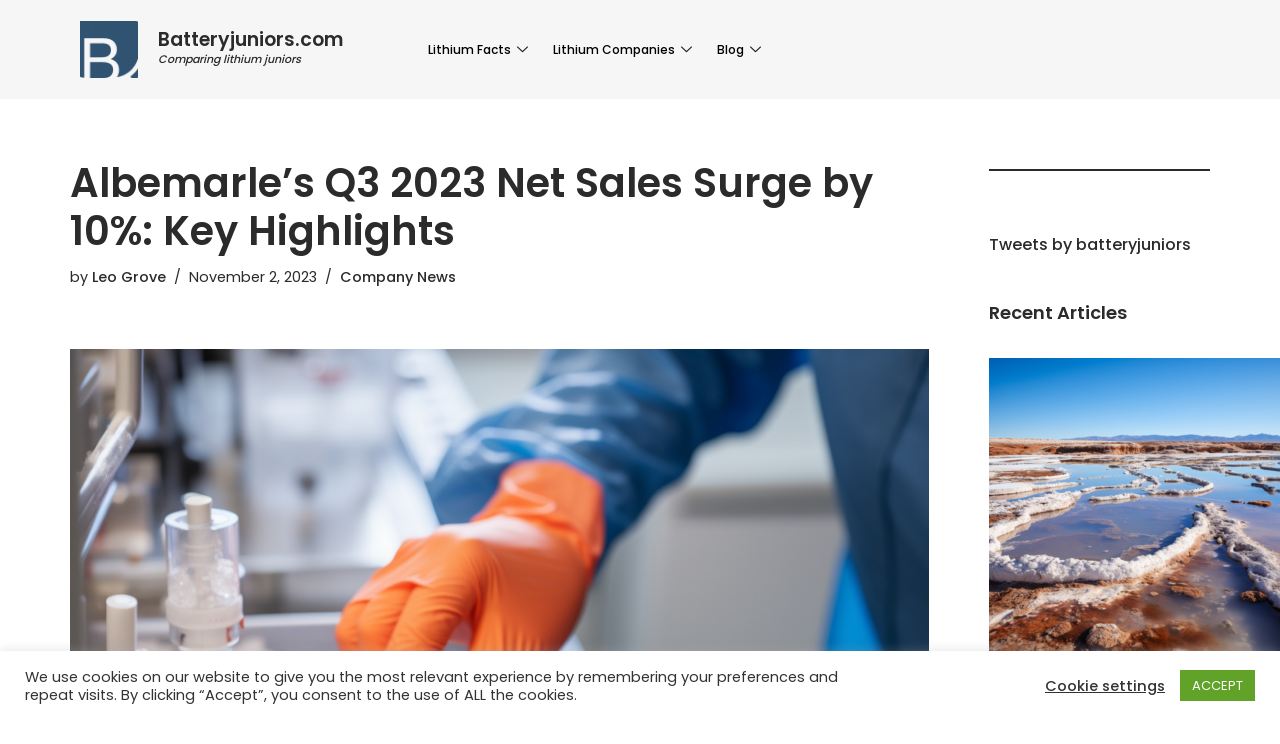

--- FILE ---
content_type: text/html; charset=UTF-8
request_url: https://batteryjuniors.com/2023/11/02/albemarles-q3-2023-net-sales-surge-by-10-key-highlights/
body_size: 26913
content:
<!DOCTYPE html>
<html lang="en-US">

<head>
	
	<meta charset="UTF-8">
	<meta name="viewport" content="width=device-width, initial-scale=1, minimum-scale=1">
	<link rel="profile" href="https://gmpg.org/xfn/11">
			<link rel="pingback" href="https://batteryjuniors.com/xmlrpc.php">
		<meta name='robots' content='index, follow, max-image-preview:large, max-snippet:-1, max-video-preview:-1' />

	<!-- This site is optimized with the Yoast SEO plugin v23.4 - https://yoast.com/wordpress/plugins/seo/ -->
	<title>Albemarle&#039;s Q3 2023 Net Sales Surge by 10%: Key Highlights | BatteryJuniors.com</title>
	<meta name="description" content="Albemarle Corporation reports a 10% increase in net sales for Q3 2023, driven by higher volumes in the Energy Storage business. The company also formed new strategic partnerships and streamlined its existing MARBL joint venture." />
	<link rel="canonical" href="https://batteryjuniors.com/2023/11/02/albemarles-q3-2023-net-sales-surge-by-10-key-highlights/" />
	<meta property="og:locale" content="en_US" />
	<meta property="og:type" content="article" />
	<meta property="og:title" content="Albemarle&#039;s Q3 2023 Net Sales Surge by 10%: Key Highlights | BatteryJuniors.com" />
	<meta property="og:description" content="Albemarle Corporation reports a 10% increase in net sales for Q3 2023, driven by higher volumes in the Energy Storage business. The company also formed new strategic partnerships and streamlined its existing MARBL joint venture." />
	<meta property="og:url" content="https://batteryjuniors.com/2023/11/02/albemarles-q3-2023-net-sales-surge-by-10-key-highlights/" />
	<meta property="og:site_name" content="BatteryJuniors.com" />
	<meta property="article:published_time" content="2023-11-02T10:51:09+00:00" />
	<meta property="article:modified_time" content="2023-11-02T10:51:54+00:00" />
	<meta property="og:image" content="https://batteryjuniors.com/wp-content/uploads/2023/11/imgsector3.png" />
	<meta property="og:image:width" content="1024" />
	<meta property="og:image:height" content="1024" />
	<meta property="og:image:type" content="image/png" />
	<meta name="author" content="Leo Grove" />
	<meta name="twitter:card" content="summary_large_image" />
	<meta name="twitter:creator" content="@batteryjuniors" />
	<meta name="twitter:site" content="@batteryjuniors" />
	<meta name="twitter:label1" content="Written by" />
	<meta name="twitter:data1" content="Leo Grove" />
	<meta name="twitter:label2" content="Est. reading time" />
	<meta name="twitter:data2" content="2 minutes" />
	<script type="application/ld+json" class="yoast-schema-graph">{"@context":"https://schema.org","@graph":[{"@type":"Article","@id":"https://batteryjuniors.com/2023/11/02/albemarles-q3-2023-net-sales-surge-by-10-key-highlights/#article","isPartOf":{"@id":"https://batteryjuniors.com/2023/11/02/albemarles-q3-2023-net-sales-surge-by-10-key-highlights/"},"author":{"name":"Leo Grove","@id":"https://batteryjuniors.com/#/schema/person/ce8dfb32eb839212551af543964faea3"},"headline":"Albemarle&#8217;s Q3 2023 Net Sales Surge by 10%: Key Highlights","datePublished":"2023-11-02T10:51:09+00:00","dateModified":"2023-11-02T10:51:54+00:00","mainEntityOfPage":{"@id":"https://batteryjuniors.com/2023/11/02/albemarles-q3-2023-net-sales-surge-by-10-key-highlights/"},"wordCount":304,"publisher":{"@id":"https://batteryjuniors.com/#organization"},"image":{"@id":"https://batteryjuniors.com/2023/11/02/albemarles-q3-2023-net-sales-surge-by-10-key-highlights/#primaryimage"},"thumbnailUrl":"https://batteryjuniors.com/wp-content/uploads/2023/11/imgsector3.png","keywords":["Albemarle","Energy Storage","MARBL joint venture","net sales","Q3 2023"],"articleSection":["Company News"],"inLanguage":"en-US"},{"@type":"WebPage","@id":"https://batteryjuniors.com/2023/11/02/albemarles-q3-2023-net-sales-surge-by-10-key-highlights/","url":"https://batteryjuniors.com/2023/11/02/albemarles-q3-2023-net-sales-surge-by-10-key-highlights/","name":"Albemarle's Q3 2023 Net Sales Surge by 10%: Key Highlights | BatteryJuniors.com","isPartOf":{"@id":"https://batteryjuniors.com/#website"},"primaryImageOfPage":{"@id":"https://batteryjuniors.com/2023/11/02/albemarles-q3-2023-net-sales-surge-by-10-key-highlights/#primaryimage"},"image":{"@id":"https://batteryjuniors.com/2023/11/02/albemarles-q3-2023-net-sales-surge-by-10-key-highlights/#primaryimage"},"thumbnailUrl":"https://batteryjuniors.com/wp-content/uploads/2023/11/imgsector3.png","datePublished":"2023-11-02T10:51:09+00:00","dateModified":"2023-11-02T10:51:54+00:00","description":"Albemarle Corporation reports a 10% increase in net sales for Q3 2023, driven by higher volumes in the Energy Storage business. The company also formed new strategic partnerships and streamlined its existing MARBL joint venture.","breadcrumb":{"@id":"https://batteryjuniors.com/2023/11/02/albemarles-q3-2023-net-sales-surge-by-10-key-highlights/#breadcrumb"},"inLanguage":"en-US","potentialAction":[{"@type":"ReadAction","target":["https://batteryjuniors.com/2023/11/02/albemarles-q3-2023-net-sales-surge-by-10-key-highlights/"]}]},{"@type":"ImageObject","inLanguage":"en-US","@id":"https://batteryjuniors.com/2023/11/02/albemarles-q3-2023-net-sales-surge-by-10-key-highlights/#primaryimage","url":"https://batteryjuniors.com/wp-content/uploads/2023/11/imgsector3.png","contentUrl":"https://batteryjuniors.com/wp-content/uploads/2023/11/imgsector3.png","width":1024,"height":1024},{"@type":"BreadcrumbList","@id":"https://batteryjuniors.com/2023/11/02/albemarles-q3-2023-net-sales-surge-by-10-key-highlights/#breadcrumb","itemListElement":[{"@type":"ListItem","position":1,"name":"Home","item":"https://batteryjuniors.com/"},{"@type":"ListItem","position":2,"name":"Albemarle&#8217;s Q3 2023 Net Sales Surge by 10%: Key Highlights"}]},{"@type":"WebSite","@id":"https://batteryjuniors.com/#website","url":"https://batteryjuniors.com/","name":"BatteryJuniors.com","description":"Comparing mining juniors","publisher":{"@id":"https://batteryjuniors.com/#organization"},"potentialAction":[{"@type":"SearchAction","target":{"@type":"EntryPoint","urlTemplate":"https://batteryjuniors.com/?s={search_term_string}"},"query-input":{"@type":"PropertyValueSpecification","valueRequired":true,"valueName":"search_term_string"}}],"inLanguage":"en-US"},{"@type":"Organization","@id":"https://batteryjuniors.com/#organization","name":"Batteryjuniors.com","url":"https://batteryjuniors.com/","logo":{"@type":"ImageObject","inLanguage":"en-US","@id":"https://batteryjuniors.com/#/schema/logo/image/","url":"https://batteryjuniors.com/wp-content/uploads/2020/11/LOGO-återskapat.png","contentUrl":"https://batteryjuniors.com/wp-content/uploads/2020/11/LOGO-återskapat.png","width":530,"height":507,"caption":"Batteryjuniors.com"},"image":{"@id":"https://batteryjuniors.com/#/schema/logo/image/"},"sameAs":["https://x.com/batteryjuniors"]},{"@type":"Person","@id":"https://batteryjuniors.com/#/schema/person/ce8dfb32eb839212551af543964faea3","name":"Leo Grove","image":{"@type":"ImageObject","inLanguage":"en-US","@id":"https://batteryjuniors.com/#/schema/person/image/","url":"https://secure.gravatar.com/avatar/9989389a7e5eeef4718400b214f90f8e?s=96&d=mm&r=g","contentUrl":"https://secure.gravatar.com/avatar/9989389a7e5eeef4718400b214f90f8e?s=96&d=mm&r=g","caption":"Leo Grove"},"sameAs":["https://batteryjuniors.com"]}]}</script>
	<!-- / Yoast SEO plugin. -->


<link rel='dns-prefetch' href='//fonts.googleapis.com' />
<link rel='dns-prefetch' href='//www.googletagmanager.com' />
<link rel='dns-prefetch' href='//pagead2.googlesyndication.com' />
<link href='https://fonts.googleapis.com' rel='preconnect' />
<link href='//fonts.gstatic.com' crossorigin='' rel='preconnect' />
<link rel="alternate" type="application/rss+xml" title="BatteryJuniors.com &raquo; Feed" href="https://batteryjuniors.com/feed/" />
<link rel="alternate" type="application/rss+xml" title="BatteryJuniors.com &raquo; Comments Feed" href="https://batteryjuniors.com/comments/feed/" />
<link rel="alternate" type="application/rss+xml" title="BatteryJuniors.com &raquo; Albemarle&#8217;s Q3 2023 Net Sales Surge by 10%: Key Highlights Comments Feed" href="https://batteryjuniors.com/2023/11/02/albemarles-q3-2023-net-sales-surge-by-10-key-highlights/feed/" />
<script>
window._wpemojiSettings = {"baseUrl":"https:\/\/s.w.org\/images\/core\/emoji\/15.0.3\/72x72\/","ext":".png","svgUrl":"https:\/\/s.w.org\/images\/core\/emoji\/15.0.3\/svg\/","svgExt":".svg","source":{"concatemoji":"https:\/\/batteryjuniors.com\/wp-includes\/js\/wp-emoji-release.min.js?ver=6.6.4"}};
/*! This file is auto-generated */
!function(i,n){var o,s,e;function c(e){try{var t={supportTests:e,timestamp:(new Date).valueOf()};sessionStorage.setItem(o,JSON.stringify(t))}catch(e){}}function p(e,t,n){e.clearRect(0,0,e.canvas.width,e.canvas.height),e.fillText(t,0,0);var t=new Uint32Array(e.getImageData(0,0,e.canvas.width,e.canvas.height).data),r=(e.clearRect(0,0,e.canvas.width,e.canvas.height),e.fillText(n,0,0),new Uint32Array(e.getImageData(0,0,e.canvas.width,e.canvas.height).data));return t.every(function(e,t){return e===r[t]})}function u(e,t,n){switch(t){case"flag":return n(e,"\ud83c\udff3\ufe0f\u200d\u26a7\ufe0f","\ud83c\udff3\ufe0f\u200b\u26a7\ufe0f")?!1:!n(e,"\ud83c\uddfa\ud83c\uddf3","\ud83c\uddfa\u200b\ud83c\uddf3")&&!n(e,"\ud83c\udff4\udb40\udc67\udb40\udc62\udb40\udc65\udb40\udc6e\udb40\udc67\udb40\udc7f","\ud83c\udff4\u200b\udb40\udc67\u200b\udb40\udc62\u200b\udb40\udc65\u200b\udb40\udc6e\u200b\udb40\udc67\u200b\udb40\udc7f");case"emoji":return!n(e,"\ud83d\udc26\u200d\u2b1b","\ud83d\udc26\u200b\u2b1b")}return!1}function f(e,t,n){var r="undefined"!=typeof WorkerGlobalScope&&self instanceof WorkerGlobalScope?new OffscreenCanvas(300,150):i.createElement("canvas"),a=r.getContext("2d",{willReadFrequently:!0}),o=(a.textBaseline="top",a.font="600 32px Arial",{});return e.forEach(function(e){o[e]=t(a,e,n)}),o}function t(e){var t=i.createElement("script");t.src=e,t.defer=!0,i.head.appendChild(t)}"undefined"!=typeof Promise&&(o="wpEmojiSettingsSupports",s=["flag","emoji"],n.supports={everything:!0,everythingExceptFlag:!0},e=new Promise(function(e){i.addEventListener("DOMContentLoaded",e,{once:!0})}),new Promise(function(t){var n=function(){try{var e=JSON.parse(sessionStorage.getItem(o));if("object"==typeof e&&"number"==typeof e.timestamp&&(new Date).valueOf()<e.timestamp+604800&&"object"==typeof e.supportTests)return e.supportTests}catch(e){}return null}();if(!n){if("undefined"!=typeof Worker&&"undefined"!=typeof OffscreenCanvas&&"undefined"!=typeof URL&&URL.createObjectURL&&"undefined"!=typeof Blob)try{var e="postMessage("+f.toString()+"("+[JSON.stringify(s),u.toString(),p.toString()].join(",")+"));",r=new Blob([e],{type:"text/javascript"}),a=new Worker(URL.createObjectURL(r),{name:"wpTestEmojiSupports"});return void(a.onmessage=function(e){c(n=e.data),a.terminate(),t(n)})}catch(e){}c(n=f(s,u,p))}t(n)}).then(function(e){for(var t in e)n.supports[t]=e[t],n.supports.everything=n.supports.everything&&n.supports[t],"flag"!==t&&(n.supports.everythingExceptFlag=n.supports.everythingExceptFlag&&n.supports[t]);n.supports.everythingExceptFlag=n.supports.everythingExceptFlag&&!n.supports.flag,n.DOMReady=!1,n.readyCallback=function(){n.DOMReady=!0}}).then(function(){return e}).then(function(){var e;n.supports.everything||(n.readyCallback(),(e=n.source||{}).concatemoji?t(e.concatemoji):e.wpemoji&&e.twemoji&&(t(e.twemoji),t(e.wpemoji)))}))}((window,document),window._wpemojiSettings);
</script>
<link rel='stylesheet' id='elementor-frontend-css' href='https://batteryjuniors.com/wp-content/uploads/elementor/css/custom-frontend.min.css?ver=1721554506' media='all' />
<link rel='stylesheet' id='elementor-post-10689-css' href='https://batteryjuniors.com/wp-content/uploads/elementor/css/post-10689.css?ver=1721554505' media='all' />
<link rel='stylesheet' id='elementor-post-4816-css' href='https://batteryjuniors.com/wp-content/uploads/elementor/css/post-4816.css?ver=1721554506' media='all' />
<link rel='stylesheet' id='premium-addons-css' href='https://batteryjuniors.com/wp-content/plugins/premium-addons-for-elementor/assets/frontend/min-css/premium-addons.min.css?ver=4.10.51' media='all' />
<style id='wp-emoji-styles-inline-css'>

	img.wp-smiley, img.emoji {
		display: inline !important;
		border: none !important;
		box-shadow: none !important;
		height: 1em !important;
		width: 1em !important;
		margin: 0 0.07em !important;
		vertical-align: -0.1em !important;
		background: none !important;
		padding: 0 !important;
	}
</style>
<link rel='stylesheet' id='wp-block-library-css' href='https://batteryjuniors.com/wp-includes/css/dist/block-library/style.min.css?ver=6.6.4' media='all' />
<style id='mamaduka-bookmark-card-style-inline-css'>
.wp-block-mamaduka-bookmark-card{background:#fff;border:1px solid #e2e8f0;border-radius:8px;box-shadow:0 1px 2px 0 rgba(0,0,0,.05);font-family:system-ui,-apple-system,BlinkMacSystemFont,Segoe UI,Roboto,Helvetica Neue,Arial,Noto Sans,sans-serif,Apple Color Emoji,Segoe UI Emoji,Segoe UI Symbol,Noto Color Emoji;line-height:1.5;margin:0;overflow:hidden}.bookmark-card{color:currentColor;display:flex;flex-direction:column;position:relative;text-decoration:none!important}.bookmark-card:hover{--bg-opacity:1;background-color:#f7fafc;background-color:rgba(247,250,252,var(--bg-opacity));text-decoration:none!important}.bookmark-card .bookmark-card__image img{display:block;height:100%;-o-object-fit:cover;object-fit:cover;width:100%}.bookmark-card__content{padding:16px}.bookmark-card__title{--text-opacity:1;color:#1a202c;color:rgba(26,32,44,var(--text-opacity));font-size:18px;font-weight:600;line-height:1.3;margin-bottom:4px}.bookmark-card__description{--text-opacity:1;color:#4a5568;color:rgba(74,85,104,var(--text-opacity));font-size:16px;margin-bottom:8px}.bookmark_card__meta{display:flex;font-size:14px;line-height:16px}.bookmark_card__meta-icon{height:16px;margin-right:8px;width:16px}.bookmark_card__meta-publisher{--text-opacity:1;color:#4a5568;color:rgba(74,85,104,var(--text-opacity))}@media(min-width:600px){.is-style-horizontal .bookmark-card{flex-direction:row-reverse}.is-style-horizontal .bookmark-card__image{flex:0 0 160px}.is-style-horizontal .bookmark-card__content{display:flex;flex:3 1 0;flex-direction:column;overflow:hidden}.is-style-horizontal .bookmark-card__title{overflow:hidden;text-overflow:ellipsis;white-space:nowrap}.is-style-horizontal .bookmark-card__description{-webkit-box-orient:vertical;-webkit-line-clamp:2;display:-webkit-box;overflow:hidden}.is-style-horizontal .bookmark_card__meta{margin-top:auto}.is-style-horizontal.has-media-on-the-left .bookmark-card{flex-direction:row}}

</style>
<link rel='stylesheet' id='simple-blog-card-css' href='https://batteryjuniors.com/wp-content/plugins/simple-blog-card/template/simpleblogcard.css?ver=1.00' media='all' />
<style id='classic-theme-styles-inline-css'>
/*! This file is auto-generated */
.wp-block-button__link{color:#fff;background-color:#32373c;border-radius:9999px;box-shadow:none;text-decoration:none;padding:calc(.667em + 2px) calc(1.333em + 2px);font-size:1.125em}.wp-block-file__button{background:#32373c;color:#fff;text-decoration:none}
</style>
<style id='global-styles-inline-css'>
:root{--wp--preset--aspect-ratio--square: 1;--wp--preset--aspect-ratio--4-3: 4/3;--wp--preset--aspect-ratio--3-4: 3/4;--wp--preset--aspect-ratio--3-2: 3/2;--wp--preset--aspect-ratio--2-3: 2/3;--wp--preset--aspect-ratio--16-9: 16/9;--wp--preset--aspect-ratio--9-16: 9/16;--wp--preset--color--black: #000000;--wp--preset--color--cyan-bluish-gray: #abb8c3;--wp--preset--color--white: #ffffff;--wp--preset--color--pale-pink: #f78da7;--wp--preset--color--vivid-red: #cf2e2e;--wp--preset--color--luminous-vivid-orange: #ff6900;--wp--preset--color--luminous-vivid-amber: #fcb900;--wp--preset--color--light-green-cyan: #7bdcb5;--wp--preset--color--vivid-green-cyan: #00d084;--wp--preset--color--pale-cyan-blue: #8ed1fc;--wp--preset--color--vivid-cyan-blue: #0693e3;--wp--preset--color--vivid-purple: #9b51e0;--wp--preset--color--neve-link-color: var(--nv-primary-accent);--wp--preset--color--neve-link-hover-color: var(--nv-secondary-accent);--wp--preset--color--nv-site-bg: var(--nv-site-bg);--wp--preset--color--nv-light-bg: var(--nv-light-bg);--wp--preset--color--nv-dark-bg: var(--nv-dark-bg);--wp--preset--color--neve-text-color: var(--nv-text-color);--wp--preset--color--nv-text-dark-bg: var(--nv-text-dark-bg);--wp--preset--color--nv-c-1: var(--nv-c-1);--wp--preset--color--nv-c-2: var(--nv-c-2);--wp--preset--gradient--vivid-cyan-blue-to-vivid-purple: linear-gradient(135deg,rgba(6,147,227,1) 0%,rgb(155,81,224) 100%);--wp--preset--gradient--light-green-cyan-to-vivid-green-cyan: linear-gradient(135deg,rgb(122,220,180) 0%,rgb(0,208,130) 100%);--wp--preset--gradient--luminous-vivid-amber-to-luminous-vivid-orange: linear-gradient(135deg,rgba(252,185,0,1) 0%,rgba(255,105,0,1) 100%);--wp--preset--gradient--luminous-vivid-orange-to-vivid-red: linear-gradient(135deg,rgba(255,105,0,1) 0%,rgb(207,46,46) 100%);--wp--preset--gradient--very-light-gray-to-cyan-bluish-gray: linear-gradient(135deg,rgb(238,238,238) 0%,rgb(169,184,195) 100%);--wp--preset--gradient--cool-to-warm-spectrum: linear-gradient(135deg,rgb(74,234,220) 0%,rgb(151,120,209) 20%,rgb(207,42,186) 40%,rgb(238,44,130) 60%,rgb(251,105,98) 80%,rgb(254,248,76) 100%);--wp--preset--gradient--blush-light-purple: linear-gradient(135deg,rgb(255,206,236) 0%,rgb(152,150,240) 100%);--wp--preset--gradient--blush-bordeaux: linear-gradient(135deg,rgb(254,205,165) 0%,rgb(254,45,45) 50%,rgb(107,0,62) 100%);--wp--preset--gradient--luminous-dusk: linear-gradient(135deg,rgb(255,203,112) 0%,rgb(199,81,192) 50%,rgb(65,88,208) 100%);--wp--preset--gradient--pale-ocean: linear-gradient(135deg,rgb(255,245,203) 0%,rgb(182,227,212) 50%,rgb(51,167,181) 100%);--wp--preset--gradient--electric-grass: linear-gradient(135deg,rgb(202,248,128) 0%,rgb(113,206,126) 100%);--wp--preset--gradient--midnight: linear-gradient(135deg,rgb(2,3,129) 0%,rgb(40,116,252) 100%);--wp--preset--font-size--small: 13px;--wp--preset--font-size--medium: 20px;--wp--preset--font-size--large: 36px;--wp--preset--font-size--x-large: 42px;--wp--preset--spacing--20: 0.44rem;--wp--preset--spacing--30: 0.67rem;--wp--preset--spacing--40: 1rem;--wp--preset--spacing--50: 1.5rem;--wp--preset--spacing--60: 2.25rem;--wp--preset--spacing--70: 3.38rem;--wp--preset--spacing--80: 5.06rem;--wp--preset--shadow--natural: 6px 6px 9px rgba(0, 0, 0, 0.2);--wp--preset--shadow--deep: 12px 12px 50px rgba(0, 0, 0, 0.4);--wp--preset--shadow--sharp: 6px 6px 0px rgba(0, 0, 0, 0.2);--wp--preset--shadow--outlined: 6px 6px 0px -3px rgba(255, 255, 255, 1), 6px 6px rgba(0, 0, 0, 1);--wp--preset--shadow--crisp: 6px 6px 0px rgba(0, 0, 0, 1);}:where(.is-layout-flex){gap: 0.5em;}:where(.is-layout-grid){gap: 0.5em;}body .is-layout-flex{display: flex;}.is-layout-flex{flex-wrap: wrap;align-items: center;}.is-layout-flex > :is(*, div){margin: 0;}body .is-layout-grid{display: grid;}.is-layout-grid > :is(*, div){margin: 0;}:where(.wp-block-columns.is-layout-flex){gap: 2em;}:where(.wp-block-columns.is-layout-grid){gap: 2em;}:where(.wp-block-post-template.is-layout-flex){gap: 1.25em;}:where(.wp-block-post-template.is-layout-grid){gap: 1.25em;}.has-black-color{color: var(--wp--preset--color--black) !important;}.has-cyan-bluish-gray-color{color: var(--wp--preset--color--cyan-bluish-gray) !important;}.has-white-color{color: var(--wp--preset--color--white) !important;}.has-pale-pink-color{color: var(--wp--preset--color--pale-pink) !important;}.has-vivid-red-color{color: var(--wp--preset--color--vivid-red) !important;}.has-luminous-vivid-orange-color{color: var(--wp--preset--color--luminous-vivid-orange) !important;}.has-luminous-vivid-amber-color{color: var(--wp--preset--color--luminous-vivid-amber) !important;}.has-light-green-cyan-color{color: var(--wp--preset--color--light-green-cyan) !important;}.has-vivid-green-cyan-color{color: var(--wp--preset--color--vivid-green-cyan) !important;}.has-pale-cyan-blue-color{color: var(--wp--preset--color--pale-cyan-blue) !important;}.has-vivid-cyan-blue-color{color: var(--wp--preset--color--vivid-cyan-blue) !important;}.has-vivid-purple-color{color: var(--wp--preset--color--vivid-purple) !important;}.has-neve-link-color-color{color: var(--wp--preset--color--neve-link-color) !important;}.has-neve-link-hover-color-color{color: var(--wp--preset--color--neve-link-hover-color) !important;}.has-nv-site-bg-color{color: var(--wp--preset--color--nv-site-bg) !important;}.has-nv-light-bg-color{color: var(--wp--preset--color--nv-light-bg) !important;}.has-nv-dark-bg-color{color: var(--wp--preset--color--nv-dark-bg) !important;}.has-neve-text-color-color{color: var(--wp--preset--color--neve-text-color) !important;}.has-nv-text-dark-bg-color{color: var(--wp--preset--color--nv-text-dark-bg) !important;}.has-nv-c-1-color{color: var(--wp--preset--color--nv-c-1) !important;}.has-nv-c-2-color{color: var(--wp--preset--color--nv-c-2) !important;}.has-black-background-color{background-color: var(--wp--preset--color--black) !important;}.has-cyan-bluish-gray-background-color{background-color: var(--wp--preset--color--cyan-bluish-gray) !important;}.has-white-background-color{background-color: var(--wp--preset--color--white) !important;}.has-pale-pink-background-color{background-color: var(--wp--preset--color--pale-pink) !important;}.has-vivid-red-background-color{background-color: var(--wp--preset--color--vivid-red) !important;}.has-luminous-vivid-orange-background-color{background-color: var(--wp--preset--color--luminous-vivid-orange) !important;}.has-luminous-vivid-amber-background-color{background-color: var(--wp--preset--color--luminous-vivid-amber) !important;}.has-light-green-cyan-background-color{background-color: var(--wp--preset--color--light-green-cyan) !important;}.has-vivid-green-cyan-background-color{background-color: var(--wp--preset--color--vivid-green-cyan) !important;}.has-pale-cyan-blue-background-color{background-color: var(--wp--preset--color--pale-cyan-blue) !important;}.has-vivid-cyan-blue-background-color{background-color: var(--wp--preset--color--vivid-cyan-blue) !important;}.has-vivid-purple-background-color{background-color: var(--wp--preset--color--vivid-purple) !important;}.has-neve-link-color-background-color{background-color: var(--wp--preset--color--neve-link-color) !important;}.has-neve-link-hover-color-background-color{background-color: var(--wp--preset--color--neve-link-hover-color) !important;}.has-nv-site-bg-background-color{background-color: var(--wp--preset--color--nv-site-bg) !important;}.has-nv-light-bg-background-color{background-color: var(--wp--preset--color--nv-light-bg) !important;}.has-nv-dark-bg-background-color{background-color: var(--wp--preset--color--nv-dark-bg) !important;}.has-neve-text-color-background-color{background-color: var(--wp--preset--color--neve-text-color) !important;}.has-nv-text-dark-bg-background-color{background-color: var(--wp--preset--color--nv-text-dark-bg) !important;}.has-nv-c-1-background-color{background-color: var(--wp--preset--color--nv-c-1) !important;}.has-nv-c-2-background-color{background-color: var(--wp--preset--color--nv-c-2) !important;}.has-black-border-color{border-color: var(--wp--preset--color--black) !important;}.has-cyan-bluish-gray-border-color{border-color: var(--wp--preset--color--cyan-bluish-gray) !important;}.has-white-border-color{border-color: var(--wp--preset--color--white) !important;}.has-pale-pink-border-color{border-color: var(--wp--preset--color--pale-pink) !important;}.has-vivid-red-border-color{border-color: var(--wp--preset--color--vivid-red) !important;}.has-luminous-vivid-orange-border-color{border-color: var(--wp--preset--color--luminous-vivid-orange) !important;}.has-luminous-vivid-amber-border-color{border-color: var(--wp--preset--color--luminous-vivid-amber) !important;}.has-light-green-cyan-border-color{border-color: var(--wp--preset--color--light-green-cyan) !important;}.has-vivid-green-cyan-border-color{border-color: var(--wp--preset--color--vivid-green-cyan) !important;}.has-pale-cyan-blue-border-color{border-color: var(--wp--preset--color--pale-cyan-blue) !important;}.has-vivid-cyan-blue-border-color{border-color: var(--wp--preset--color--vivid-cyan-blue) !important;}.has-vivid-purple-border-color{border-color: var(--wp--preset--color--vivid-purple) !important;}.has-neve-link-color-border-color{border-color: var(--wp--preset--color--neve-link-color) !important;}.has-neve-link-hover-color-border-color{border-color: var(--wp--preset--color--neve-link-hover-color) !important;}.has-nv-site-bg-border-color{border-color: var(--wp--preset--color--nv-site-bg) !important;}.has-nv-light-bg-border-color{border-color: var(--wp--preset--color--nv-light-bg) !important;}.has-nv-dark-bg-border-color{border-color: var(--wp--preset--color--nv-dark-bg) !important;}.has-neve-text-color-border-color{border-color: var(--wp--preset--color--neve-text-color) !important;}.has-nv-text-dark-bg-border-color{border-color: var(--wp--preset--color--nv-text-dark-bg) !important;}.has-nv-c-1-border-color{border-color: var(--wp--preset--color--nv-c-1) !important;}.has-nv-c-2-border-color{border-color: var(--wp--preset--color--nv-c-2) !important;}.has-vivid-cyan-blue-to-vivid-purple-gradient-background{background: var(--wp--preset--gradient--vivid-cyan-blue-to-vivid-purple) !important;}.has-light-green-cyan-to-vivid-green-cyan-gradient-background{background: var(--wp--preset--gradient--light-green-cyan-to-vivid-green-cyan) !important;}.has-luminous-vivid-amber-to-luminous-vivid-orange-gradient-background{background: var(--wp--preset--gradient--luminous-vivid-amber-to-luminous-vivid-orange) !important;}.has-luminous-vivid-orange-to-vivid-red-gradient-background{background: var(--wp--preset--gradient--luminous-vivid-orange-to-vivid-red) !important;}.has-very-light-gray-to-cyan-bluish-gray-gradient-background{background: var(--wp--preset--gradient--very-light-gray-to-cyan-bluish-gray) !important;}.has-cool-to-warm-spectrum-gradient-background{background: var(--wp--preset--gradient--cool-to-warm-spectrum) !important;}.has-blush-light-purple-gradient-background{background: var(--wp--preset--gradient--blush-light-purple) !important;}.has-blush-bordeaux-gradient-background{background: var(--wp--preset--gradient--blush-bordeaux) !important;}.has-luminous-dusk-gradient-background{background: var(--wp--preset--gradient--luminous-dusk) !important;}.has-pale-ocean-gradient-background{background: var(--wp--preset--gradient--pale-ocean) !important;}.has-electric-grass-gradient-background{background: var(--wp--preset--gradient--electric-grass) !important;}.has-midnight-gradient-background{background: var(--wp--preset--gradient--midnight) !important;}.has-small-font-size{font-size: var(--wp--preset--font-size--small) !important;}.has-medium-font-size{font-size: var(--wp--preset--font-size--medium) !important;}.has-large-font-size{font-size: var(--wp--preset--font-size--large) !important;}.has-x-large-font-size{font-size: var(--wp--preset--font-size--x-large) !important;}
:where(.wp-block-post-template.is-layout-flex){gap: 1.25em;}:where(.wp-block-post-template.is-layout-grid){gap: 1.25em;}
:where(.wp-block-columns.is-layout-flex){gap: 2em;}:where(.wp-block-columns.is-layout-grid){gap: 2em;}
:root :where(.wp-block-pullquote){font-size: 1.5em;line-height: 1.6;}
</style>
<link rel='stylesheet' id='cookie-law-info-css' href='https://batteryjuniors.com/wp-content/plugins/cookie-law-info/legacy/public/css/cookie-law-info-public.css?ver=3.2.6' media='all' />
<link rel='stylesheet' id='cookie-law-info-gdpr-css' href='https://batteryjuniors.com/wp-content/plugins/cookie-law-info/legacy/public/css/cookie-law-info-gdpr.css?ver=3.2.6' media='all' />
<link rel='stylesheet' id='dashicons-css' href='https://batteryjuniors.com/wp-includes/css/dashicons.min.css?ver=6.6.4' media='all' />
<link rel='stylesheet' id='wpa-css-css' href='https://batteryjuniors.com/wp-content/plugins/honeypot/includes/css/wpa.css?ver=2.2.02' media='all' />
<link rel='stylesheet' id='neve-style-css' href='https://batteryjuniors.com/wp-content/themes/neve/style-main-new.min.css?ver=3.8.11' media='all' />
<style id='neve-style-inline-css'>
.nv-meta-list li.meta:not(:last-child):after { content:"/" }.nv-meta-list .no-mobile{
			display:none;
		}.nv-meta-list li.last::after{
			content: ""!important;
		}@media (min-width: 769px) {
			.nv-meta-list .no-mobile {
				display: inline-block;
			}
			.nv-meta-list li.last:not(:last-child)::after {
		 		content: "/" !important;
			}
		}
 :root{ --container: 748px;--postwidth:100%; --primarybtnbg: #cecece; --secondarybtnbg: #2b2b2b; --primarybtnhoverbg: #4676ac; --primarybtncolor: #000000; --secondarybtncolor: #ffffff; --primarybtnhovercolor: #ffffff; --secondarybtnhovercolor: #676767;--primarybtnborderradius:0;--secondarybtnborderradius:0;--btnpadding:15px 30px;--primarybtnpadding:15px 30px;--secondarybtnpadding:15px 30px; --bodyfontfamily: Poppins; --bodyfontsize: 15px; --bodylineheight: 1.6; --bodyletterspacing: 0px; --bodyfontweight: 400; --headingsfontfamily: Poppins; --h1fontsize: 35px; --h1fontweight: 600; --h1lineheight: 1.2em; --h1letterspacing: 0px; --h1texttransform: none; --h2fontsize: 30px; --h2fontweight: 600; --h2lineheight: 1.2em; --h2letterspacing: 0px; --h2texttransform: none; --h3fontsize: 20px; --h3fontweight: 600; --h3lineheight: 1.2em; --h3letterspacing: 0px; --h3texttransform: none; --h4fontsize: 18px; --h4fontweight: 600; --h4lineheight: 1.2em; --h4letterspacing: 0px; --h4texttransform: none; --h5fontsize: 16px; --h5fontweight: 600; --h5lineheight: 1.2em; --h5letterspacing: 0px; --h5texttransform: none; --h6fontsize: 14em; --h6fontweight: 600; --h6lineheight: 1.2em; --h6letterspacing: 0px; --h6texttransform: none;--formfieldborderwidth:2px;--formfieldborderradius:3px; --formfieldbgcolor: var(--nv-site-bg); --formfieldbordercolor: #dddddd; --formfieldcolor: var(--nv-text-color);--formfieldpadding:10px 12px; } .has-neve-button-color-color{ color: #cecece!important; } .has-neve-button-color-background-color{ background-color: #cecece!important; } .single-post-container .alignfull > [class*="__inner-container"], .single-post-container .alignwide > [class*="__inner-container"]{ max-width:718px } .nv-meta-list{ --avatarsize: 20px; } .single .nv-meta-list{ --avatarsize: 20px; } .nv-post-cover{ --height: 250px;--padding:40px 15px;--justify: flex-start; --textalign: left; --valign: center; } .nv-post-cover .nv-title-meta-wrap, .nv-page-title-wrap, .entry-header{ --textalign: left; } .nv-is-boxed.nv-title-meta-wrap{ --padding:40px 15px; --bgcolor: var(--nv-dark-bg); } .nv-overlay{ --opacity: 50; --blendmode: normal; } .nv-is-boxed.nv-comments-wrap{ --padding:20px; } .nv-is-boxed.comment-respond{ --padding:20px; } .single:not(.single-product), .page{ --c-vspace:0 0 0 0;; } .global-styled{ --bgcolor: var(--nv-site-bg); } .header-top{ --rowbcolor: var(--nv-light-bg); --color: var(--nv-text-color); } .header-main{ --rowbcolor: var(--nv-light-bg); --color: #2d2d2d; --bgcolor: #ffffff; } .header-bottom{ --rowbcolor: var(--nv-light-bg); --color: var(--nv-text-color); --bgcolor: #000000; } .header-menu-sidebar-bg{ --justify: flex-start; --textalign: left;--flexg: 1;--wrapdropdownwidth: auto; --color: var(--nv-text-color); --bgcolor: #e7e7e7; } .header-menu-sidebar{ width: 300px; } .builder-item--logo{ --maxwidth: 40px; --fs: 24px;--padding:10px 0;--margin:0; --textalign: left;--justify: flex-start; } .builder-item--nav-icon,.header-menu-sidebar .close-sidebar-panel .navbar-toggle{ --bgcolor: rgba(0, 0, 0, 0);--borderradius:3px;--borderwidth:0; } .builder-item--nav-icon{ --label-margin:0 5px 0 0;;--padding:10px 15px;--margin:0; } .builder-item--primary-menu{ --color: #1f1f1f; --hovercolor: #aaaaaa; --hovertextcolor: var(--nv-text-color); --activecolor: #7d94b5; --spacing: 30px; --height: 20px;--padding:0;--margin:0; --fontsize: 0.8em; --lineheight: 1.6em; --letterspacing: 0px; --fontweight: 500; --texttransform: none; --iconsize: 0.8em; } .hfg-is-group.has-primary-menu .inherit-ff{ --inheritedfw: 500; } .builder-item--header_search_responsive{ --iconsize: 15px; --formfieldfontsize: 14px;--formfieldborderwidth:2px;--formfieldborderradius:2px; --height: 40px;--padding:0 10px;--margin:0; } .footer-top-inner .row{ grid-template-columns:1fr 1fr; --valign: flex-start; } .footer-top{ --rowbcolor: var(--nv-light-bg); --color: var(--nv-text-color); --bgcolor: rgba(231, 231, 231, 0.9); } .footer-main-inner .row{ grid-template-columns:1fr 1fr 1fr; --valign: flex-start; } .footer-main{ --rowbcolor: var(--nv-light-bg); --color: var(--nv-text-color); --bgcolor: var(--nv-site-bg); } .footer-bottom-inner .row{ grid-template-columns:1fr; --valign: flex-start; } .footer-bottom{ --rowbcolor: var(--nv-light-bg); --color: var(--nv-text-dark-bg); --bgcolor: #404040; } .builder-item--footer-four-widgets{ --padding:0;--margin:0; --textalign: left;--justify: flex-start; } .builder-item--footer-menu{ --hovercolor: #6d7f95; --spacing: 20px; --height: 25px;--padding:0;--margin:0; --fontsize: 1em; --lineheight: 1.6; --letterspacing: 0px; --fontweight: 500; --texttransform: none; --iconsize: 1em; --textalign: left;--justify: flex-start; } @media(min-width: 576px){ :root{ --container: 992px;--postwidth:100%;--btnpadding:15px 30px;--primarybtnpadding:15px 30px;--secondarybtnpadding:15px 30px; --bodyfontsize: 16px; --bodylineheight: 1.6; --bodyletterspacing: 0px; --h1fontsize: 55px; --h1lineheight: 1.2em; --h1letterspacing: 0px; --h2fontsize: 35px; --h2lineheight: 1.2em; --h2letterspacing: 0px; --h3fontsize: 25px; --h3lineheight: 1.2em; --h3letterspacing: 0px; --h4fontsize: 18px; --h4lineheight: 1.2em; --h4letterspacing: 0px; --h5fontsize: 16px; --h5lineheight: 1.2em; --h5letterspacing: 0px; --h6fontsize: 14em; --h6lineheight: 1.2em; --h6letterspacing: 0px; } .single-post-container .alignfull > [class*="__inner-container"], .single-post-container .alignwide > [class*="__inner-container"]{ max-width:962px } .nv-meta-list{ --avatarsize: 20px; } .single .nv-meta-list{ --avatarsize: 20px; } .nv-post-cover{ --height: 320px;--padding:60px 30px;--justify: flex-start; --textalign: left; --valign: center; } .nv-post-cover .nv-title-meta-wrap, .nv-page-title-wrap, .entry-header{ --textalign: left; } .nv-is-boxed.nv-title-meta-wrap{ --padding:60px 30px; } .nv-is-boxed.nv-comments-wrap{ --padding:30px; } .nv-is-boxed.comment-respond{ --padding:30px; } .single:not(.single-product), .page{ --c-vspace:0 0 0 0;; } .header-menu-sidebar-bg{ --justify: flex-start; --textalign: left;--flexg: 1;--wrapdropdownwidth: auto; } .header-menu-sidebar{ width: 350px; } .builder-item--logo{ --maxwidth: 72px; --fs: 24px;--padding:10px 0;--margin:0; --textalign: left;--justify: flex-start; } .builder-item--nav-icon{ --label-margin:0 5px 0 0;;--padding:10px 15px 10px 15px;;--margin:0; } .builder-item--primary-menu{ --spacing: 20px; --height: 25px;--padding:0;--margin:0; --fontsize: 0.8em; --lineheight: 1.6em; --letterspacing: 0px; --iconsize: 0.8em; } .builder-item--header_search_responsive{ --formfieldfontsize: 14px;--formfieldborderwidth:2px;--formfieldborderradius:2px; --height: 40px;--padding:0 10px;--margin:0; } .builder-item--footer-four-widgets{ --padding:0;--margin:0; --textalign: left;--justify: flex-start; } .builder-item--footer-menu{ --spacing: 20px; --height: 25px;--padding:0;--margin:0; --fontsize: 1em; --lineheight: 1.6; --letterspacing: 0px; --iconsize: 1em; --textalign: left;--justify: flex-start; } }@media(min-width: 960px){ :root{ --container: 1170px;--postwidth:100%;--btnpadding:15px 30px;--primarybtnpadding:15px 30px;--secondarybtnpadding:15px 30px; --bodyfontsize: 16px; --bodylineheight: 1.7; --bodyletterspacing: 0px; --h1fontsize: 40px; --h1lineheight: 1.2em; --h1letterspacing: 0px; --h2fontsize: 50px; --h2lineheight: 1.2em; --h2letterspacing: 0px; --h3fontsize: 25px; --h3lineheight: 1.2em; --h3letterspacing: 0px; --h4fontsize: 18px; --h4lineheight: 1.2em; --h4letterspacing: 0px; --h5fontsize: 16px; --h5lineheight: 1.2em; --h5letterspacing: 0px; --h6fontsize: 14px; --h6lineheight: 1.2em; --h6letterspacing: 0px; } body:not(.single):not(.archive):not(.blog):not(.search):not(.error404) .neve-main > .container .col, body.post-type-archive-course .neve-main > .container .col, body.post-type-archive-llms_membership .neve-main > .container .col{ max-width: 76%; } body:not(.single):not(.archive):not(.blog):not(.search):not(.error404) .nv-sidebar-wrap, body.post-type-archive-course .nv-sidebar-wrap, body.post-type-archive-llms_membership .nv-sidebar-wrap{ max-width: 24%; } .neve-main > .archive-container .nv-index-posts.col{ max-width: 76%; } .neve-main > .archive-container .nv-sidebar-wrap{ max-width: 24%; } .neve-main > .single-post-container .nv-single-post-wrap.col{ max-width: 76%; } .single-post-container .alignfull > [class*="__inner-container"], .single-post-container .alignwide > [class*="__inner-container"]{ max-width:859px } .container-fluid.single-post-container .alignfull > [class*="__inner-container"], .container-fluid.single-post-container .alignwide > [class*="__inner-container"]{ max-width:calc(76% + 15px) } .neve-main > .single-post-container .nv-sidebar-wrap{ max-width: 24%; } .nv-meta-list{ --avatarsize: 20px; } .single .nv-meta-list{ --avatarsize: 20px; } .nv-post-cover{ --height: 400px;--padding:60px 40px;--justify: flex-start; --textalign: left; --valign: center; } .nv-post-cover .nv-title-meta-wrap, .nv-page-title-wrap, .entry-header{ --textalign: left; } .nv-is-boxed.nv-title-meta-wrap{ --padding:60px 40px; } .nv-is-boxed.nv-comments-wrap{ --padding:40px; } .nv-is-boxed.comment-respond{ --padding:40px; } .single:not(.single-product), .page{ --c-vspace:0 0 0 0;; } .header-top{ --height:66px; } .header-main{ --height:90px; } .header-bottom{ --height:4px; } .header-menu-sidebar-bg{ --justify: flex-start; --textalign: left;--flexg: 1;--wrapdropdownwidth: auto; } .header-menu-sidebar{ width: 350px; } .builder-item--logo{ --maxwidth: 52px; --fs: 24px;--padding:10px 0;--margin:0; --textalign: left;--justify: flex-start; } .builder-item--nav-icon{ --label-margin:0 5px 0 0;;--padding:10px 15px;--margin:0; } .builder-item--primary-menu{ --spacing: 17px; --height: 55px;--padding:0;--margin:0; --fontsize: 12px; --lineheight: 1.6em; --letterspacing: 0px; --iconsize: 12px; } .builder-item--header_search_responsive{ --formfieldfontsize: 14px;--formfieldborderwidth:2px;--formfieldborderradius:2px; --height: 40px;--padding:0 10px 0 40px;;--margin:0; } .builder-item--footer-four-widgets{ --padding:20px;--margin:20px; --textalign: left;--justify: flex-start; } .builder-item--footer-menu{ --spacing: 20px; --height: 25px;--padding:10px;--margin:0; --fontsize: 1em; --lineheight: 1.6; --letterspacing: 0px; --iconsize: 1em; --textalign: center;--justify: center; } }.nv-content-wrap .elementor a:not(.button):not(.wp-block-file__button){ text-decoration: none; }:root{--nv-primary-accent:#2b2b2b;--nv-secondary-accent:#c4c4c4;--nv-site-bg:#ffffff;--nv-light-bg:#ededed;--nv-dark-bg:#14171c;--nv-text-color:#2b2b2b;--nv-text-dark-bg:#ffffff;--nv-c-1:#77b978;--nv-c-2:#f37262;--nv-fallback-ff:Arial, Helvetica, sans-serif;}
:root{--e-global-color-nvprimaryaccent:#2b2b2b;--e-global-color-nvsecondaryaccent:#c4c4c4;--e-global-color-nvsitebg:#ffffff;--e-global-color-nvlightbg:#ededed;--e-global-color-nvdarkbg:#14171c;--e-global-color-nvtextcolor:#2b2b2b;--e-global-color-nvtextdarkbg:#ffffff;--e-global-color-nvc1:#77b978;--e-global-color-nvc2:#f37262;}
</style>
<link rel='stylesheet' id='elementor-icons-ekiticons-css' href='https://batteryjuniors.com/wp-content/plugins/elementskit-lite/modules/elementskit-icon-pack/assets/css/ekiticons.css?ver=3.2.7' media='all' />
<link rel='stylesheet' id='tablepress-default-css' href='https://batteryjuniors.com/wp-content/tablepress-combined.min.css?ver=9' media='all' />
<link rel='stylesheet' id='ekit-widget-styles-css' href='https://batteryjuniors.com/wp-content/plugins/elementskit-lite/widgets/init/assets/css/widget-styles.css?ver=3.2.7' media='all' />
<link rel='stylesheet' id='ekit-responsive-css' href='https://batteryjuniors.com/wp-content/plugins/elementskit-lite/widgets/init/assets/css/responsive.css?ver=3.2.7' media='all' />
<link rel='stylesheet' id='eael-general-css' href='https://batteryjuniors.com/wp-content/plugins/essential-addons-for-elementor-lite/assets/front-end/css/view/general.min.css?ver=6.0.4' media='all' />
<link rel='stylesheet' id='neve-google-font-poppins-css' href='//fonts.googleapis.com/css?family=Poppins%3A400%2C600%2C500&#038;display=swap&#038;ver=3.8.11' media='all' />
<link rel='stylesheet' id='google-fonts-1-css' href='https://fonts.googleapis.com/css?family=Roboto%3A100%2C100italic%2C200%2C200italic%2C300%2C300italic%2C400%2C400italic%2C500%2C500italic%2C600%2C600italic%2C700%2C700italic%2C800%2C800italic%2C900%2C900italic&#038;display=auto&#038;ver=6.6.4' media='all' />
<link rel='stylesheet' id='elementor-icons-shared-0-css' href='https://batteryjuniors.com/wp-content/plugins/elementor/assets/lib/font-awesome/css/fontawesome.min.css?ver=5.15.3' media='all' />
<link rel='stylesheet' id='elementor-icons-fa-brands-css' href='https://batteryjuniors.com/wp-content/plugins/elementor/assets/lib/font-awesome/css/brands.min.css?ver=5.15.3' media='all' />
<link rel="preconnect" href="https://fonts.gstatic.com/" crossorigin><script src="https://batteryjuniors.com/wp-includes/js/jquery/jquery.min.js?ver=3.7.1" id="jquery-core-js"></script>
<script src="https://batteryjuniors.com/wp-includes/js/jquery/jquery-migrate.min.js?ver=3.4.1" id="jquery-migrate-js"></script>
<script id="cookie-law-info-js-extra">
var Cli_Data = {"nn_cookie_ids":[],"cookielist":[],"non_necessary_cookies":[],"ccpaEnabled":"","ccpaRegionBased":"","ccpaBarEnabled":"","strictlyEnabled":["necessary","obligatoire"],"ccpaType":"gdpr","js_blocking":"1","custom_integration":"","triggerDomRefresh":"","secure_cookies":""};
var cli_cookiebar_settings = {"animate_speed_hide":"500","animate_speed_show":"500","background":"#FFF","border":"#b1a6a6c2","border_on":"","button_1_button_colour":"#61a229","button_1_button_hover":"#4e8221","button_1_link_colour":"#fff","button_1_as_button":"1","button_1_new_win":"","button_2_button_colour":"#333","button_2_button_hover":"#292929","button_2_link_colour":"#444","button_2_as_button":"","button_2_hidebar":"","button_3_button_colour":"#3566bb","button_3_button_hover":"#2a5296","button_3_link_colour":"#fff","button_3_as_button":"1","button_3_new_win":"","button_4_button_colour":"#000","button_4_button_hover":"#000000","button_4_link_colour":"#333333","button_4_as_button":"","button_7_button_colour":"#61a229","button_7_button_hover":"#4e8221","button_7_link_colour":"#fff","button_7_as_button":"1","button_7_new_win":"","font_family":"inherit","header_fix":"","notify_animate_hide":"1","notify_animate_show":"","notify_div_id":"#cookie-law-info-bar","notify_position_horizontal":"right","notify_position_vertical":"bottom","scroll_close":"","scroll_close_reload":"","accept_close_reload":"","reject_close_reload":"","showagain_tab":"","showagain_background":"#fff","showagain_border":"#000","showagain_div_id":"#cookie-law-info-again","showagain_x_position":"100px","text":"#333333","show_once_yn":"","show_once":"10000","logging_on":"","as_popup":"","popup_overlay":"1","bar_heading_text":"","cookie_bar_as":"banner","popup_showagain_position":"bottom-right","widget_position":"left"};
var log_object = {"ajax_url":"https:\/\/batteryjuniors.com\/wp-admin\/admin-ajax.php"};
</script>
<script src="https://batteryjuniors.com/wp-content/plugins/cookie-law-info/legacy/public/js/cookie-law-info-public.js?ver=3.2.6" id="cookie-law-info-js"></script>
<link rel="https://api.w.org/" href="https://batteryjuniors.com/wp-json/" /><link rel="alternate" title="JSON" type="application/json" href="https://batteryjuniors.com/wp-json/wp/v2/posts/18044" /><link rel="EditURI" type="application/rsd+xml" title="RSD" href="https://batteryjuniors.com/xmlrpc.php?rsd" />
<meta name="generator" content="WordPress 6.6.4" />
<link rel='shortlink' href='https://batteryjuniors.com/?p=18044' />
<link rel="alternate" title="oEmbed (JSON)" type="application/json+oembed" href="https://batteryjuniors.com/wp-json/oembed/1.0/embed?url=https%3A%2F%2Fbatteryjuniors.com%2F2023%2F11%2F02%2Falbemarles-q3-2023-net-sales-surge-by-10-key-highlights%2F" />
<link rel="alternate" title="oEmbed (XML)" type="text/xml+oembed" href="https://batteryjuniors.com/wp-json/oembed/1.0/embed?url=https%3A%2F%2Fbatteryjuniors.com%2F2023%2F11%2F02%2Falbemarles-q3-2023-net-sales-surge-by-10-key-highlights%2F&#038;format=xml" />
<!-- start Simple Custom CSS and JS -->
<!-- Add HTML code to the header or the footer.

For example, you can use the following code for loading the jQuery library from Google CDN:
<script src="https://ajax.googleapis.com/ajax/libs/jquery/3.6.0/jquery.min.js"></script>

or the following one for loading the Bootstrap library from jsDelivr:
<link href="https://cdn.jsdelivr.net/npm/bootstrap@5.1.3/dist/css/bootstrap.min.css" rel="stylesheet" integrity="sha384-1BmE4kWBq78iYhFldvKuhfTAU6auU8tT94WrHftjDbrCEXSU1oBoqyl2QvZ6jIW3" crossorigin="anonymous">

-- End of the comment --> 

<!-- Twitter conversion tracking base code -->
<script>
!function(e,t,n,s,u,a){e.twq||(s=e.twq=function(){s.exe?s.exe.apply(s,arguments):s.queue.push(arguments);
},s.version='1.1',s.queue=[],u=t.createElement(n),u.async=!0,u.src='https://static.ads-twitter.com/uwt.js',
a=t.getElementsByTagName(n)[0],a.parentNode.insertBefore(u,a))}(window,document,'script');
twq('config','o7i27');
</script>
<!-- End Twitter conversion tracking base code --><!-- end Simple Custom CSS and JS -->
<!-- start Simple Custom CSS and JS -->
<!-- Add HTML code to the header or the footer.

For example, you can use the following code for loading the jQuery library from Google CDN:
<script src="https://ajax.googleapis.com/ajax/libs/jquery/3.4.1/jquery.min.js"></script>

or the following one for loading the Bootstrap library from MaxCDN:
<link rel="stylesheet" href="https://stackpath.bootstrapcdn.com/bootstrap/4.3.1/css/bootstrap.min.css" integrity="sha384-ggOyR0iXCbMQv3Xipma34MD+dH/1fQ784/j6cY/iJTQUOhcWr7x9JvoRxT2MZw1T" crossorigin="anonymous">

-- End of the comment --> 

<!-- Global site tag (gtag.js) - Google Ads: 667216362 -->
<script async src="https://www.googletagmanager.com/gtag/js?id=AW-667216362"></script>
<script>
  window.dataLayer = window.dataLayer || [];
  function gtag(){dataLayer.push(arguments);}
  gtag('js', new Date());

  gtag('config', 'AW-667216362');
</script><!-- end Simple Custom CSS and JS -->
<!-- start Simple Custom CSS and JS -->
<style>
/* Add your CSS code here.

For example:
.example {
    color: red;
}

For brushing up on your CSS knowledge, check out http://www.w3schools.com/css/css_syntax.asp

End of comment */ 
.slide {
    display: none;
    position: fixed;
  	width:500px;
    margin:auto;
    bottom:60px;
    z-index: 1;
}
.slide2 {
    display: none;
    position: fixed;
    margin:auto;
    bottom:120px;
    z-index: 1;
}</style>
<!-- end Simple Custom CSS and JS -->
<meta name="generator" content="Site Kit by Google 1.170.0" />		<script>
			document.documentElement.className = document.documentElement.className.replace('no-js', 'js');
		</script>
				<style>
			.no-js img.lazyload {
				display: none;
			}

			figure.wp-block-image img.lazyloading {
				min-width: 150px;
			}

						.lazyload, .lazyloading {
				opacity: 0;
			}

			.lazyloaded {
				opacity: 1;
				transition: opacity 400ms;
				transition-delay: 0ms;
			}

					</style>
		
<!-- Google AdSense meta tags added by Site Kit -->
<meta name="google-adsense-platform-account" content="ca-host-pub-2644536267352236">
<meta name="google-adsense-platform-domain" content="sitekit.withgoogle.com">
<!-- End Google AdSense meta tags added by Site Kit -->
<meta name="generator" content="Elementor 3.24.2; features: additional_custom_breakpoints; settings: css_print_method-external, google_font-enabled, font_display-auto">
<meta name="redi-version" content="1.2.3" />			<style>
				.e-con.e-parent:nth-of-type(n+4):not(.e-lazyloaded):not(.e-no-lazyload),
				.e-con.e-parent:nth-of-type(n+4):not(.e-lazyloaded):not(.e-no-lazyload) * {
					background-image: none !important;
				}
				@media screen and (max-height: 1024px) {
					.e-con.e-parent:nth-of-type(n+3):not(.e-lazyloaded):not(.e-no-lazyload),
					.e-con.e-parent:nth-of-type(n+3):not(.e-lazyloaded):not(.e-no-lazyload) * {
						background-image: none !important;
					}
				}
				@media screen and (max-height: 640px) {
					.e-con.e-parent:nth-of-type(n+2):not(.e-lazyloaded):not(.e-no-lazyload),
					.e-con.e-parent:nth-of-type(n+2):not(.e-lazyloaded):not(.e-no-lazyload) * {
						background-image: none !important;
					}
				}
			</style>
			
<!-- Google AdSense snippet added by Site Kit -->
<script async src="https://pagead2.googlesyndication.com/pagead/js/adsbygoogle.js?client=ca-pub-6821009709809412&amp;host=ca-host-pub-2644536267352236" crossorigin="anonymous"></script>

<!-- End Google AdSense snippet added by Site Kit -->
<link rel="icon" href="https://batteryjuniors.com/wp-content/uploads/2020/11/elementor/thumbs/LOGO-återskapat-ozpr6tyjh3va1ifcopltktksqownqc64mplxytts9k.png" sizes="32x32" />
<link rel="icon" href="https://batteryjuniors.com/wp-content/uploads/2020/11/LOGO-återskapat.png" sizes="192x192" />
<link rel="apple-touch-icon" href="https://batteryjuniors.com/wp-content/uploads/2020/11/LOGO-återskapat.png" />
<meta name="msapplication-TileImage" content="https://batteryjuniors.com/wp-content/uploads/2020/11/LOGO-återskapat.png" />
		<style id="wp-custom-css">
			
@media only screen and (min-width:960px){
	
.nav-menu-primary .sub-menu {
	background-color: #fFF !important;
	box-shadow: 3px 3px 9px 0 rgba(0.15, 0, 0, 0.13), 3px 4px 10px 0 rgba(0.15, 0, 0, 0.13);
	
}
.header .nav-menu-primary ul.sub-menu {
	border-radius:3px;
}
}



		</style>
		
	</head>

<body data-rsssl=1  class="post-template-default single single-post postid-18044 single-format-standard wp-custom-logo  nv-blog-default nv-sidebar-right menu_sidebar_slide_left elementor-default elementor-kit-91" id="neve_body"  >
<div class="wrapper">
	
	<header class="header"  >
		<a class="neve-skip-link show-on-focus" href="#content" >
			Skip to content		</a>
		<div class="ekit-template-content-markup ekit-template-content-header">		<div data-elementor-type="wp-post" data-elementor-id="10689" class="elementor elementor-10689">
						<section class="elementor-section elementor-top-section elementor-element elementor-element-51f4143 elementor-section-height-min-height elementor-section-boxed elementor-section-height-default elementor-section-items-middle" data-id="51f4143" data-element_type="section" data-settings="{&quot;background_background&quot;:&quot;classic&quot;}">
							<div class="elementor-background-overlay"></div>
							<div class="elementor-container elementor-column-gap-default">
					<div class="elementor-column elementor-col-33 elementor-top-column elementor-element elementor-element-b4e0798" data-id="b4e0798" data-element_type="column">
			<div class="elementor-widget-wrap elementor-element-populated">
						<div class="elementor-element elementor-element-6694e87 elementor-widget elementor-widget-image" data-id="6694e87" data-element_type="widget" data-widget_type="image.default">
				<div class="elementor-widget-container">
														<a href="https://www.batteryjuniors.com">
							<img data-src="https://batteryjuniors.com/wp-content/uploads/elementor/thumbs/LOGO-återskapat-ozpr6tyjh3va1ifcopltktksqownqc64mplxytts9k.png" title="LOGO [återskapat]" alt="LOGO [återskapat]" loading="lazy" src="[data-uri]" class="lazyload" style="--smush-placeholder-width: 60px; --smush-placeholder-aspect-ratio: 60/60;" /><noscript><img src="https://batteryjuniors.com/wp-content/uploads/elementor/thumbs/LOGO-återskapat-ozpr6tyjh3va1ifcopltktksqownqc64mplxytts9k.png" title="LOGO [återskapat]" alt="LOGO [återskapat]" loading="lazy" /></noscript>								</a>
													</div>
				</div>
					</div>
		</div>
				<div class="elementor-column elementor-col-33 elementor-top-column elementor-element elementor-element-90e854b" data-id="90e854b" data-element_type="column">
			<div class="elementor-widget-wrap elementor-element-populated">
						<div class="elementor-element elementor-element-4b5a99e elementor-widget elementor-widget-heading" data-id="4b5a99e" data-element_type="widget" data-widget_type="heading.default">
				<div class="elementor-widget-container">
			<h1 class="elementor-heading-title elementor-size-medium"><a href="https://batteryjuniors.com/"><b>Batteryjuniors.com</b></a></h1>		</div>
				</div>
				<div class="elementor-element elementor-element-aab13b9 elementor-widget elementor-widget-heading" data-id="aab13b9" data-element_type="widget" data-widget_type="heading.default">
				<div class="elementor-widget-container">
			<p class="elementor-heading-title elementor-size-default"><a href="https://batteryjuniors.com/"><i>Comparing lithium juniors</i></a></p>		</div>
				</div>
					</div>
		</div>
				<div class="elementor-column elementor-col-33 elementor-top-column elementor-element elementor-element-2e998b9" data-id="2e998b9" data-element_type="column">
			<div class="elementor-widget-wrap elementor-element-populated">
						<div class="elementor-element elementor-element-860d10e elementor-widget elementor-widget-ekit-nav-menu" data-id="860d10e" data-element_type="widget" data-widget_type="ekit-nav-menu.default">
				<div class="elementor-widget-container">
			<div class="ekit-wid-con ekit_menu_responsive_tablet" data-hamburger-icon="icon icon-menu-button-of-three-horizontal-lines" data-hamburger-icon-type="icon" data-responsive-breakpoint="1024">            <button class="elementskit-menu-hamburger elementskit-menu-toggler"  type="button" aria-label="hamburger-icon">
                <i aria-hidden="true" class="ekit-menu-icon icon icon-menu-button-of-three-horizontal-lines"></i>            </button>
            <div id="ekit-megamenu-web-agency-main-menu" class="elementskit-menu-container elementskit-menu-offcanvas-elements elementskit-navbar-nav-default ekit-nav-menu-one-page- ekit-nav-dropdown-hover"><ul id="menu-web-agency-main-menu" class="elementskit-navbar-nav elementskit-menu-po-left submenu-click-on-icon"><li id="menu-item-1796" class="menu-item menu-item-type-custom menu-item-object-custom menu-item-has-children menu-item-1796 nav-item elementskit-dropdown-has relative_position elementskit-dropdown-menu-default_width elementskit-mobile-builder-content" data-vertical-menu=750px><a href="#" class="ekit-menu-nav-link ekit-menu-dropdown-toggle">Lithium Facts<i aria-hidden="true" class="icon icon-down-arrow1 elementskit-submenu-indicator"></i></a>
<ul class="elementskit-dropdown elementskit-submenu-panel">
	<li id="menu-item-1788" class="menu-item menu-item-type-post_type menu-item-object-page menu-item-1788 nav-item elementskit-mobile-builder-content" data-vertical-menu=750px><a href="https://batteryjuniors.com/why-lithium/" class=" dropdown-item">Why lithium?</a></ul>
</li>
<li id="menu-item-1797" class="menu-item menu-item-type-custom menu-item-object-custom menu-item-has-children menu-item-1797 nav-item elementskit-dropdown-has top_position elementskit-dropdown-menu-full_width elementskit-megamenu-has elementskit-mobile-builder-content" data-vertical-menu=""><a href="#" class="ekit-menu-nav-link ekit-menu-dropdown-toggle">Lithium Companies<i aria-hidden="true" class="icon icon-down-arrow1 elementskit-submenu-indicator"></i></a>
<ul class="elementskit-dropdown elementskit-submenu-panel">
	<li id="menu-item-2771" class="menu-item menu-item-type-custom menu-item-object-custom menu-item-has-children menu-item-2771 nav-item elementskit-dropdown-has relative_position elementskit-dropdown-menu-default_width elementskit-mobile-builder-content" data-vertical-menu=750px><a href="#" class=" dropdown-item">Sedimentary<i aria-hidden="true" class="icon icon-down-arrow1 elementskit-submenu-indicator"></i></a>
	<ul class="elementskit-dropdown elementskit-submenu-panel">
		<li id="menu-item-2597" class="menu-item menu-item-type-post_type menu-item-object-page menu-item-2597 nav-item elementskit-mobile-builder-content" data-vertical-menu=750px><a href="https://batteryjuniors.com/american-lithium-corp/" class=" dropdown-item">American Lithium Corp</a>		<li id="menu-item-2584" class="menu-item menu-item-type-post_type menu-item-object-page menu-item-2584 nav-item elementskit-mobile-builder-content" data-vertical-menu=750px><a href="https://batteryjuniors.com/bacanora/" class=" dropdown-item">Bacanora</a>		<li id="menu-item-8189" class="menu-item menu-item-type-post_type menu-item-object-page menu-item-8189 nav-item elementskit-mobile-builder-content" data-vertical-menu=750px><a href="https://batteryjuniors.com/century-lithium/" class=" dropdown-item">Century Lithium Corp</a>		<li id="menu-item-2600" class="menu-item menu-item-type-post_type menu-item-object-page menu-item-2600 nav-item elementskit-mobile-builder-content" data-vertical-menu=750px><a href="https://batteryjuniors.com/iconic-minerals/" class=" dropdown-item">Iconic Minerals</a>		<li id="menu-item-2583" class="menu-item menu-item-type-post_type menu-item-object-page menu-item-2583 nav-item elementskit-mobile-builder-content" data-vertical-menu=750px><a href="https://batteryjuniors.com/ioneer/" class=" dropdown-item">Ioneer</a>		<li id="menu-item-1798" class="menu-item menu-item-type-post_type menu-item-object-page menu-item-1798 nav-item elementskit-mobile-builder-content" data-vertical-menu=750px><a href="https://batteryjuniors.com/lithium-americas/" class=" dropdown-item">Lithium Americas</a>		<li id="menu-item-2599" class="menu-item menu-item-type-post_type menu-item-object-page menu-item-2599 nav-item elementskit-mobile-builder-content" data-vertical-menu=750px><a href="https://batteryjuniors.com/noram-lithium/" class=" dropdown-item">Noram Lithium</a>		<li id="menu-item-2598" class="menu-item menu-item-type-post_type menu-item-object-page menu-item-2598 nav-item elementskit-mobile-builder-content" data-vertical-menu=750px><a href="https://batteryjuniors.com/spearmint-resources/" class=" dropdown-item">Spearmint Resources</a>	</ul>
	<li id="menu-item-2769" class="menu-item menu-item-type-custom menu-item-object-custom menu-item-has-children menu-item-2769 nav-item elementskit-dropdown-has relative_position elementskit-dropdown-menu-default_width elementskit-mobile-builder-content" data-vertical-menu=750px><a href="#" class=" dropdown-item">Hard-Rock<i aria-hidden="true" class="icon icon-down-arrow1 elementskit-submenu-indicator"></i></a>
	<ul class="elementskit-dropdown elementskit-submenu-panel">
		<li id="menu-item-2582" class="menu-item menu-item-type-post_type menu-item-object-page menu-item-2582 nav-item elementskit-mobile-builder-content" data-vertical-menu=750px><a href="https://batteryjuniors.com/critical-elements/" class=" dropdown-item">Critical Elements</a>		<li id="menu-item-2572" class="menu-item menu-item-type-post_type menu-item-object-page menu-item-2572 nav-item elementskit-mobile-builder-content" data-vertical-menu=750px><a href="https://batteryjuniors.com/frontier-lithium/" class=" dropdown-item">Frontier Lithium</a>		<li id="menu-item-2843" class="menu-item menu-item-type-post_type menu-item-object-page menu-item-2843 nav-item elementskit-mobile-builder-content" data-vertical-menu=750px><a href="https://batteryjuniors.com/piedmont-lithium/" class=" dropdown-item">Piedmont Lithium</a>		<li id="menu-item-2571" class="menu-item menu-item-type-post_type menu-item-object-page menu-item-2571 nav-item elementskit-mobile-builder-content" data-vertical-menu=750px><a href="https://batteryjuniors.com/sayona-mining/" class=" dropdown-item">Sayona Mining</a>	</ul>
	<li id="menu-item-2770" class="menu-item menu-item-type-custom menu-item-object-custom menu-item-has-children menu-item-2770 nav-item elementskit-dropdown-has relative_position elementskit-dropdown-menu-default_width elementskit-mobile-builder-content" data-vertical-menu=750px><a href="#" class=" dropdown-item">Brine DLE<i aria-hidden="true" class="icon icon-down-arrow1 elementskit-submenu-indicator"></i></a>
	<ul class="elementskit-dropdown elementskit-submenu-panel">
		<li id="menu-item-2567" class="menu-item menu-item-type-post_type menu-item-object-page menu-item-2567 nav-item elementskit-mobile-builder-content" data-vertical-menu=750px><a href="https://batteryjuniors.com/e3-metals-corp/" class=" dropdown-item">E3 Metals Corp</a>		<li id="menu-item-2568" class="menu-item menu-item-type-post_type menu-item-object-page menu-item-2568 nav-item elementskit-mobile-builder-content" data-vertical-menu=750px><a href="https://batteryjuniors.com/?page_id=2563" class=" dropdown-item">Pure Energy</a>		<li id="menu-item-2569" class="menu-item menu-item-type-post_type menu-item-object-page menu-item-2569 nav-item elementskit-mobile-builder-content" data-vertical-menu=750px><a href="https://batteryjuniors.com/standard-lithium/" class=" dropdown-item">Standard Lithium</a>	</ul>
</ul>
<div class="elementskit-megamenu-panel">		<div data-elementor-type="wp-post" data-elementor-id="5435" class="elementor elementor-5435">
						<section class="elementor-section elementor-top-section elementor-element elementor-element-31e9ff10 elementor-section-full_width elementor-section-height-default elementor-section-height-default" data-id="31e9ff10" data-element_type="section">
						<div class="elementor-container elementor-column-gap-default">
					<div class="elementor-column elementor-col-100 elementor-top-column elementor-element elementor-element-5d3b9129" data-id="5d3b9129" data-element_type="column">
			<div class="elementor-widget-wrap elementor-element-populated">
						<section class="elementor-section elementor-inner-section elementor-element elementor-element-3efc0d88 elementor-section-boxed elementor-section-height-default elementor-section-height-default" data-id="3efc0d88" data-element_type="section" data-settings="{&quot;background_background&quot;:&quot;classic&quot;}">
							<div class="elementor-background-overlay"></div>
							<div class="elementor-container elementor-column-gap-default">
					<div class="elementor-column elementor-col-33 elementor-inner-column elementor-element elementor-element-51123236" data-id="51123236" data-element_type="column" data-settings="{&quot;background_background&quot;:&quot;classic&quot;}">
			<div class="elementor-widget-wrap elementor-element-populated">
					<div class="elementor-background-overlay"></div>
						<div class="elementor-element elementor-element-25d08b26 elementor-widget elementor-widget-elementskit-heading" data-id="25d08b26" data-element_type="widget" data-widget_type="elementskit-heading.default">
				<div class="elementor-widget-container">
			<div class="ekit-wid-con" ><div class="ekit-heading elementskit-section-title-wraper text_left   ekit_heading_tablet-   ekit_heading_mobile-"><span class="ekit-heading--title elementskit-section-title  ekit-heading__title-has-border start">South America </span></div></div>		</div>
				</div>
				<div class="elementor-element elementor-element-1027cd1 elementor-widget elementor-widget-heading" data-id="1027cd1" data-element_type="widget" data-widget_type="heading.default">
				<div class="elementor-widget-container">
			<h6 class="elementor-heading-title elementor-size-small"><u>Brine &amp; DLE Projects  </u></h6>		</div>
				</div>
				<div class="elementor-element elementor-element-5fc36cc5 elementor-align-left ekit-has-divider-yes elementor-widget elementor-widget-elementskit-page-list" data-id="5fc36cc5" data-element_type="widget" data-widget_type="elementskit-page-list.default">
				<div class="elementor-widget-container">
			<div class="ekit-wid-con" >		<div class="elementor-icon-list-items ">
							<div class="elementor-icon-list-item   ">
						<a class="elementor-repeater-item-cd34a73 ekit_badge_left" href="https://batteryjuniors.com/edison-lithium-corp/">
							<div class="ekit_page_list_content">
																<span class="elementor-icon-list-text">
									<span class="ekit_page_list_title_title">Edison Lithium Corp</span>
																	</span>
							</div>
													</a>
					</div>
								<div class="elementor-icon-list-item   ">
						<a class="elementor-repeater-item-914834e ekit_badge_left" href="https://batteryjuniors.com/lake-resources/" rel="nofollow">
							<div class="ekit_page_list_content">
																<span class="elementor-icon-list-text">
									<span class="ekit_page_list_title_title">Lake Resources</span>
																	</span>
							</div>
													</a>
					</div>
								<div class="elementor-icon-list-item   ">
						<a class="elementor-repeater-item-5281e6b ekit_badge_left" href="https://batteryjuniors.com/lithium-argentina/" rel="nofollow">
							<div class="ekit_page_list_content">
																<span class="elementor-icon-list-text">
									<span class="ekit_page_list_title_title">Lithium Argentina Corp</span>
																	</span>
							</div>
													</a>
					</div>
								<div class="elementor-icon-list-item   ">
						<a class="elementor-repeater-item-eaf6f37 ekit_badge_left" href="https://batteryjuniors.com/lithium-south-development-corp/">
							<div class="ekit_page_list_content">
																<span class="elementor-icon-list-text">
									<span class="ekit_page_list_title_title">Lithium South Development Corp</span>
																	</span>
							</div>
													</a>
					</div>
								<div class="elementor-icon-list-item   ">
						<a class="elementor-repeater-item-86f212a ekit_badge_left" href="https://batteryjuniors.com/millennial-lithium/" rel="nofollow">
							<div class="ekit_page_list_content">
																<span class="elementor-icon-list-text">
									<span class="ekit_page_list_title_title">Millennial Lithium</span>
																	</span>
							</div>
													</a>
					</div>
								<div class="elementor-icon-list-item   ">
						<a class="elementor-repeater-item-b73dff2 ekit_badge_left" href="https://batteryjuniors.com/neo-lithium-corp/" rel="nofollow">
							<div class="ekit_page_list_content">
																<span class="elementor-icon-list-text">
									<span class="ekit_page_list_title_title">Neo Lithium Corp </span>
																	</span>
							</div>
													</a>
					</div>
								<div class="elementor-icon-list-item   ">
						<a class="elementor-repeater-item-8a98971 ekit_badge_left" href="https://batteryjuniors.com/portofino-resources-inc/" rel="nofollow">
							<div class="ekit_page_list_content">
																<span class="elementor-icon-list-text">
									<span class="ekit_page_list_title_title">Portofino Resources</span>
																	</span>
							</div>
													</a>
					</div>
						</div>
		</div>		</div>
				</div>
				<div class="elementor-element elementor-element-9b21f63 elementor-widget elementor-widget-heading" data-id="9b21f63" data-element_type="widget" data-widget_type="heading.default">
				<div class="elementor-widget-container">
			<h6 class="elementor-heading-title elementor-size-small"><u>Hard Rock Projects</u></h6>		</div>
				</div>
				<div class="elementor-element elementor-element-b1f9bc0 elementor-align-left ekit-has-divider-yes elementor-widget elementor-widget-elementskit-page-list" data-id="b1f9bc0" data-element_type="widget" data-widget_type="elementskit-page-list.default">
				<div class="elementor-widget-container">
			<div class="ekit-wid-con" >		<div class="elementor-icon-list-items ">
							<div class="elementor-icon-list-item   ">
						<a class="elementor-repeater-item-b73dff2 ekit_badge_left" href="https://batteryjuniors.com/sigma-lithium-resources/">
							<div class="ekit_page_list_content">
																<span class="elementor-icon-list-text">
									<span class="ekit_page_list_title_title">Sigma Lithium Resources</span>
																	</span>
							</div>
													</a>
					</div>
						</div>
		</div>		</div>
				</div>
				<div class="elementor-element elementor-element-b73d2e8 elementor-widget elementor-widget-text-editor" data-id="b73d2e8" data-element_type="widget" data-widget_type="text-editor.default">
				<div class="elementor-widget-container">
							<p><em>More Coming soon!<br /></em></p>						</div>
				</div>
					</div>
		</div>
				<div class="elementor-column elementor-col-33 elementor-inner-column elementor-element elementor-element-70bd9eca" data-id="70bd9eca" data-element_type="column" data-settings="{&quot;background_background&quot;:&quot;classic&quot;}">
			<div class="elementor-widget-wrap elementor-element-populated">
					<div class="elementor-background-overlay"></div>
						<div class="elementor-element elementor-element-3590e860 elementor-widget elementor-widget-elementskit-heading" data-id="3590e860" data-element_type="widget" data-widget_type="elementskit-heading.default">
				<div class="elementor-widget-container">
			<div class="ekit-wid-con" ><div class="ekit-heading elementskit-section-title-wraper text_left   ekit_heading_tablet-   ekit_heading_mobile-"><span class="ekit-heading--title elementskit-section-title  ekit-heading__title-has-border start">North America</span></div></div>		</div>
				</div>
				<div class="elementor-element elementor-element-58e974f elementor-widget elementor-widget-heading" data-id="58e974f" data-element_type="widget" data-widget_type="heading.default">
				<div class="elementor-widget-container">
			<h6 class="elementor-heading-title elementor-size-small"><u>Brine &amp; DLE Projects  </u></h6>		</div>
				</div>
				<div class="elementor-element elementor-element-dcd67d2 elementor-align-left ekit-has-divider-yes elementor-widget elementor-widget-elementskit-page-list" data-id="dcd67d2" data-element_type="widget" data-widget_type="elementskit-page-list.default">
				<div class="elementor-widget-container">
			<div class="ekit-wid-con" >		<div class="elementor-icon-list-items ">
							<div class="elementor-icon-list-item   ">
						<a class="elementor-repeater-item-bd80e4f ekit_badge_left" href="https://batteryjuniors.com/standard-lithium/" rel="nofollow">
							<div class="ekit_page_list_content">
																<span class="elementor-icon-list-text">
									<span class="ekit_page_list_title_title">Standard Lithium </span>
																	</span>
							</div>
													</a>
					</div>
								<div class="elementor-icon-list-item   ">
						<a class="elementor-repeater-item-940d12d ekit_badge_left" href="https://batteryjuniors.com/e3-metals-corp/" rel="nofollow">
							<div class="ekit_page_list_content">
																<span class="elementor-icon-list-text">
									<span class="ekit_page_list_title_title">E3 Metals Corp</span>
																	</span>
							</div>
													</a>
					</div>
						</div>
		</div>		</div>
				</div>
				<div class="elementor-element elementor-element-f3bd912 elementor-widget elementor-widget-heading" data-id="f3bd912" data-element_type="widget" data-widget_type="heading.default">
				<div class="elementor-widget-container">
			<h6 class="elementor-heading-title elementor-size-small"><u>Hard Rock Projects</u></h6>		</div>
				</div>
				<div class="elementor-element elementor-element-29b5780 elementor-align-left ekit-has-divider-yes elementor-widget elementor-widget-elementskit-page-list" data-id="29b5780" data-element_type="widget" data-widget_type="elementskit-page-list.default">
				<div class="elementor-widget-container">
			<div class="ekit-wid-con" >		<div class="elementor-icon-list-items ">
							<div class="elementor-icon-list-item   ">
						<a class="elementor-repeater-item-bd80e4f ekit_badge_left" href="https://batteryjuniors.com/piedmont-lithium/" rel="nofollow">
							<div class="ekit_page_list_content">
																<span class="elementor-icon-list-text">
									<span class="ekit_page_list_title_title">Piedmont Lithium</span>
																	</span>
							</div>
													</a>
					</div>
								<div class="elementor-icon-list-item   ">
						<a class="elementor-repeater-item-b73dff2 ekit_badge_left" href="https://batteryjuniors.com/frontier-lithium/" rel="nofollow">
							<div class="ekit_page_list_content">
																<span class="elementor-icon-list-text">
									<span class="ekit_page_list_title_title">Frontier Lithium</span>
																	</span>
							</div>
													</a>
					</div>
								<div class="elementor-icon-list-item   ">
						<a class="elementor-repeater-item-940d12d ekit_badge_left" href="https://batteryjuniors.com/critical-elements/" rel="nofollow">
							<div class="ekit_page_list_content">
																<span class="elementor-icon-list-text">
									<span class="ekit_page_list_title_title">Critical Elements Corp</span>
																	</span>
							</div>
													</a>
					</div>
								<div class="elementor-icon-list-item   ">
						<a class="elementor-repeater-item-8ad0dc4 ekit_badge_left" href="https://batteryjuniors.com/sayona-mining/">
							<div class="ekit_page_list_content">
																<span class="elementor-icon-list-text">
									<span class="ekit_page_list_title_title">Sayona Mining</span>
																	</span>
							</div>
													</a>
					</div>
						</div>
		</div>		</div>
				</div>
					</div>
		</div>
				<div class="elementor-column elementor-col-33 elementor-inner-column elementor-element elementor-element-853242b" data-id="853242b" data-element_type="column" data-settings="{&quot;background_background&quot;:&quot;classic&quot;}">
			<div class="elementor-widget-wrap elementor-element-populated">
					<div class="elementor-background-overlay"></div>
						<div class="elementor-element elementor-element-fbee27f elementor-widget elementor-widget-heading" data-id="fbee27f" data-element_type="widget" data-widget_type="heading.default">
				<div class="elementor-widget-container">
			<h6 class="elementor-heading-title elementor-size-small"><u>Sedimentary Projects</u></h6>		</div>
				</div>
				<div class="elementor-element elementor-element-0f4952d elementor-align-left ekit-has-divider-yes elementor-widget elementor-widget-elementskit-page-list" data-id="0f4952d" data-element_type="widget" data-widget_type="elementskit-page-list.default">
				<div class="elementor-widget-container">
			<div class="ekit-wid-con" >		<div class="elementor-icon-list-items ">
							<div class="elementor-icon-list-item   ">
						<a class="elementor-repeater-item-bd80e4f ekit_badge_left" href="https://batteryjuniors.com/american-lithium-corp/" rel="nofollow">
							<div class="ekit_page_list_content">
																<span class="elementor-icon-list-text">
									<span class="ekit_page_list_title_title">American Lithium Corp</span>
																	</span>
							</div>
													</a>
					</div>
								<div class="elementor-icon-list-item   ">
						<a class="elementor-repeater-item-b73dff2 ekit_badge_left" href="https://batteryjuniors.com/bacanora/" rel="nofollow">
							<div class="ekit_page_list_content">
																<span class="elementor-icon-list-text">
									<span class="ekit_page_list_title_title">Bacanora Lithium </span>
																	</span>
							</div>
													</a>
					</div>
								<div class="elementor-icon-list-item   ">
						<a class="elementor-repeater-item-940d12d ekit_badge_left" href="https://batteryjuniors.com/century-lithium/" rel="nofollow">
							<div class="ekit_page_list_content">
																<span class="elementor-icon-list-text">
									<span class="ekit_page_list_title_title">Century Lithium Corp</span>
																	</span>
							</div>
													</a>
					</div>
								<div class="elementor-icon-list-item   ">
						<a class="elementor-repeater-item-a3860e0 ekit_badge_left" href="https://batteryjuniors.com/iconic-minerals/">
							<div class="ekit_page_list_content">
																<span class="elementor-icon-list-text">
									<span class="ekit_page_list_title_title">Iconic Minerals</span>
																	</span>
							</div>
													</a>
					</div>
								<div class="elementor-icon-list-item   ">
						<a class="elementor-repeater-item-291b5b0 ekit_badge_left" href="https://batteryjuniors.com/ioneer/">
							<div class="ekit_page_list_content">
																<span class="elementor-icon-list-text">
									<span class="ekit_page_list_title_title">Ioneer</span>
																	</span>
							</div>
													</a>
					</div>
								<div class="elementor-icon-list-item   ">
						<a class="elementor-repeater-item-6159264 ekit_badge_left" href="https://batteryjuniors.com/lithium-americas#Thacker-Pass" rel="nofollow">
							<div class="ekit_page_list_content">
																<span class="elementor-icon-list-text">
									<span class="ekit_page_list_title_title">Lithium Americas </span>
																	</span>
							</div>
													</a>
					</div>
								<div class="elementor-icon-list-item   ">
						<a class="elementor-repeater-item-f0df93f ekit_badge_left" href="https://batteryjuniors.com/noram-lithium/">
							<div class="ekit_page_list_content">
																<span class="elementor-icon-list-text">
									<span class="ekit_page_list_title_title">Noram Lithium</span>
																	</span>
							</div>
													</a>
					</div>
								<div class="elementor-icon-list-item   ">
						<a class="elementor-repeater-item-813361e ekit_badge_left" href="https://batteryjuniors.com/spearmint-resources/">
							<div class="ekit_page_list_content">
																<span class="elementor-icon-list-text">
									<span class="ekit_page_list_title_title">Spearmint Resources</span>
																	</span>
							</div>
													</a>
					</div>
						</div>
		</div>		</div>
				</div>
					</div>
		</div>
					</div>
		</section>
					</div>
		</div>
					</div>
		</section>
				</div>
		</div></li>
<li id="menu-item-14604" class="menu-item menu-item-type-taxonomy menu-item-object-category current-post-ancestor menu-item-has-children menu-item-14604 nav-item elementskit-dropdown-has relative_position elementskit-dropdown-menu-default_width elementskit-mobile-builder-content" data-vertical-menu=750px><a href="https://batteryjuniors.com/category/blog/" class="ekit-menu-nav-link ekit-menu-dropdown-toggle">Blog<i aria-hidden="true" class="icon icon-down-arrow1 elementskit-submenu-indicator"></i></a>
<ul class="elementskit-dropdown elementskit-submenu-panel">
	<li id="menu-item-15482" class="menu-item menu-item-type-taxonomy menu-item-object-category current-post-ancestor current-menu-parent current-post-parent menu-item-15482 nav-item elementskit-mobile-builder-content" data-vertical-menu=750px><a href="https://batteryjuniors.com/category/blog/company-news/" class=" dropdown-item">Company News</a>	<li id="menu-item-14615" class="menu-item menu-item-type-taxonomy menu-item-object-category menu-item-14615 nav-item elementskit-mobile-builder-content" data-vertical-menu=750px><a href="https://batteryjuniors.com/category/blog/articles/" class=" dropdown-item">Articles</a>	<li id="menu-item-14616" class="menu-item menu-item-type-taxonomy menu-item-object-category menu-item-14616 nav-item elementskit-mobile-builder-content" data-vertical-menu=750px><a href="https://batteryjuniors.com/category/blog/infographics/" class=" dropdown-item">Infographics</a></ul>
</li>
</ul><div class="elementskit-nav-identity-panel"><button class="elementskit-menu-close elementskit-menu-toggler" type="button">X</button></div></div>			
			<div class="elementskit-menu-overlay elementskit-menu-offcanvas-elements elementskit-menu-toggler ekit-nav-menu--overlay"></div></div>		</div>
				</div>
					</div>
		</div>
					</div>
		</section>
				</div>
		</div>	</header>

	

	
	<main id="content" class="neve-main">

	<div class="container single-post-container">
		<div class="row">
						<article id="post-18044"
					class="nv-single-post-wrap col post-18044 post type-post status-publish format-standard has-post-thumbnail hentry category-company-news tag-albemarle tag-energy-storage tag-marbl-joint-venture tag-net-sales tag-q3-2023">
				<div class="entry-header" ><div class="nv-title-meta-wrap"><h1 class="title entry-title">Albemarle&#8217;s Q3 2023 Net Sales Surge by 10%: Key Highlights</h1><ul class="nv-meta-list"><li  class="meta author vcard "><span class="author-name fn">by <a href="https://batteryjuniors.com/author/avanzalg/" title="Posts by Leo Grove" rel="author">Leo Grove</a></span></li><li class="meta date posted-on "><time class="entry-date published" datetime="2023-11-02T10:51:09+00:00" content="2023-11-02">November 2, 2023</time><time class="updated" datetime="2023-11-02T10:51:54+00:00">November 2, 2023</time></li><li class="meta category last"><a href="https://batteryjuniors.com/category/blog/company-news/" rel="category tag">Company News</a></li></ul></div></div><div class="nv-thumb-wrap"><img fetchpriority="high" width="930" height="620" src="https://batteryjuniors.com/wp-content/uploads/2023/11/imgsector3-930x620.png" class="skip-lazy wp-post-image" alt="" decoding="async" /></div><div class="nv-content-wrap entry-content"><p><center><br />
<font size="2"><br />
<i>This image is randomly selected and doesn&#8217;t necessarily represent the company or the news below.</i><br />
</font><br />
</center><br />
<strong>Albemarle Corporation (NYSE: ALB)</strong>, a global leader in essential elements for mobility, energy, connectivity and health, has announced its Q3 2023 results.</p>
<h2>Q3 2023 Highlights</h2>
<p>Albemarle&#8217;s net sales grew by 10%, driven by higher volumes in the Energy Storage business. The company formed new strategic partnerships and streamlined its existing MARBL joint venture. The Meishan project is ahead of schedule for completion in early 2024.</p>
<h2>2023 Corporate Outlook</h2>
<p>Albemarle expects net sales to increase 30% to 35% over the prior year, primarily driven by new mining and conversion capacity delivering volumetric growth in Energy Storage.</p>
<h2>Q3 2023 Results</h2>
<p>Net sales for Q3 2023 were $2.3 billion, a 10% increase from the prior-year quarter. Net income attributable to Albemarle decreased by $594.7 million.</p>
<h2>Business Segment Results</h2>
<p>From January 1, 2023, the company re-segmented its operating business units.</p>
<h2>2023 Energy Storage Outlook</h2>
<p>Energy Storage net sales for the full year are estimated to range between $7.0 billion and $7.2 billion.</p>
<h2>2023 Specialties Outlook</h2>
<p>Albemarle expects Specialties net sales to approximately $1.5 billion.</p>
<h2>Ketjen Results</h2>
<p>Ketjen net sales of $260.7 million for Q3 2023 were up 11% compared to the previous year.</p>
<h2>2023 Ketjen Outlook</h2>
<p>Albemarle expects Ketjen net sales of approximately $1.1 billion for 2023.</p>
<h2>Cash Flow and Capital Deployment</h2>
<p>Cash from operations of $1.4 billion for the nine-months ended September 30, 2023 increased $467.9 million versus the prior year period.</p>
<h2>About Albemarle</h2>
<p>Albemarle Corporation leads the world in transforming essential resources into critical ingredients for mobility, energy, connectivity, and health.</p>
<p>Company Website: <a href='https://www.albemarle.com'> https://www.albemarle.com</a></p>
<p><strong><a href='https://www.marketscreener.com/quote/stock/ALBEMARLE-CORPORATION-11613/news/Albemarle-Reports-Net-Sales-Increase-of-10-for-Third-Quarter-2023-45214983/'> Source </a></strong></p>
<p><strong>Disclaimer: </strong><br />
<i>The content presented on this page has not been manually verified by our team. While we strive to ensure accuracy, we cannot guarantee the validity, completeness, or timeliness of the information provided. Always consult with appropriate professionals or sources before making any decisions based on this content.</i></p>
<p><a href='https://batteryjuniors.com/category/blog/company-news/'> Click here for more Company News </a></p>
</div><div class="nv-tags-list"><span>Tags:</span><a href=https://batteryjuniors.com/tag/albemarle/ title="Albemarle" class=albemarle rel="tag">Albemarle</a><a href=https://batteryjuniors.com/tag/energy-storage/ title="Energy Storage" class=energy-storage rel="tag">Energy Storage</a><a href=https://batteryjuniors.com/tag/marbl-joint-venture/ title="MARBL joint venture" class=marbl-joint-venture rel="tag">MARBL joint venture</a><a href=https://batteryjuniors.com/tag/net-sales/ title="net sales" class=net-sales rel="tag">net sales</a><a href=https://batteryjuniors.com/tag/q3-2023/ title="Q3 2023" class=q3-2023 rel="tag">Q3 2023</a> </div> 
<div id="comments" class="comments-area">
	</div>
			</article>
			<div class="nv-sidebar-wrap col-sm-12 nv-right blog-sidebar " >
		<aside id="secondary" role="complementary">
		
		<div id="block-8" class="widget widget_block">
<div class="wp-block-group is-vertical is-layout-flex wp-container-core-group-is-layout-1 wp-block-group-is-layout-flex">
<hr class="wp-block-separator has-alpha-channel-opacity"/>
</div>
</div><div id="block-7" class="widget widget_block">
<figure class="wp-block-embed is-type-rich is-provider-twitter wp-block-embed-twitter"><div class="wp-block-embed__wrapper">
<a class="twitter-timeline" data-width="1200" data-height="1000" data-dnt="true" href="https://twitter.com/batteryjuniors?ref_src=twsrc%5Etfw">Tweets by batteryjuniors</a><script async src="https://platform.twitter.com/widgets.js" charset="utf-8"></script>
</div></figure>
</div><div id="block-5" class="widget widget_block"><p class="widget-title">Recent Articles</p><div class="wp-widget-group__inner-blocks"><ul class="wp-block-latest-posts__list has-dates wp-block-latest-posts"><li><div class="wp-block-latest-posts__featured-image alignleft"><a href="https://batteryjuniors.com/2024/11/08/lithion-battery-expands-with-new-factory-in-henderson/" aria-label="Lithion Battery Expands with New Factory in Henderson"><img decoding="async" width="300" height="300" data-src="https://batteryjuniors.com/wp-content/uploads/2024/11/imgbrine57-300x300.png" class="attachment-medium size-medium wp-post-image lazyload" alt="" style="--smush-placeholder-width: 300px; --smush-placeholder-aspect-ratio: 300/300;max-width:300px;max-height:300px;" data-srcset="https://batteryjuniors.com/wp-content/uploads/2024/11/imgbrine57-300x300.png 300w, https://batteryjuniors.com/wp-content/uploads/2024/11/imgbrine57-150x150.png 150w, https://batteryjuniors.com/wp-content/uploads/2024/11/imgbrine57-768x768.png 768w, https://batteryjuniors.com/wp-content/uploads/2024/11/imgbrine57.png 1024w" data-sizes="(max-width: 300px) 100vw, 300px" src="[data-uri]" /><noscript><img decoding="async" width="300" height="300" src="https://batteryjuniors.com/wp-content/uploads/2024/11/imgbrine57-300x300.png" class="attachment-medium size-medium wp-post-image" alt="" style="max-width:300px;max-height:300px;" srcset="https://batteryjuniors.com/wp-content/uploads/2024/11/imgbrine57-300x300.png 300w, https://batteryjuniors.com/wp-content/uploads/2024/11/imgbrine57-150x150.png 150w, https://batteryjuniors.com/wp-content/uploads/2024/11/imgbrine57-768x768.png 768w, https://batteryjuniors.com/wp-content/uploads/2024/11/imgbrine57.png 1024w" sizes="(max-width: 300px) 100vw, 300px" /></noscript></a></div><a class="wp-block-latest-posts__post-title" href="https://batteryjuniors.com/2024/11/08/lithion-battery-expands-with-new-factory-in-henderson/">Lithion Battery Expands with New Factory in Henderson</a><time datetime="2024-11-08T19:07:23+00:00" class="wp-block-latest-posts__post-date">November 8, 2024</time><div class="wp-block-latest-posts__post-excerpt">Introduction Lithion Battery (LITH), a prominent lithium-ion battery producer, has&hellip;&nbsp;<a href="https://batteryjuniors.com/2024/11/08/lithion-battery-expands-with-new-factory-in-henderson/" class="" rel="bookmark">Read More &raquo;<span class="screen-reader-text">Lithion Battery Expands with New Factory in Henderson</span></a></div></li>
<li><div class="wp-block-latest-posts__featured-image alignleft"><a href="https://batteryjuniors.com/2024/11/08/arcadium-lithium-q3-results-rio-tinto-acquisition-details/" aria-label="Arcadium Lithium Q3 Results &#038; Rio Tinto Acquisition Details"><img decoding="async" width="300" height="300" data-src="https://batteryjuniors.com/wp-content/uploads/2024/11/imgbrine61-300x300.png" class="attachment-medium size-medium wp-post-image lazyload" alt="" style="--smush-placeholder-width: 300px; --smush-placeholder-aspect-ratio: 300/300;max-width:300px;max-height:300px;" data-srcset="https://batteryjuniors.com/wp-content/uploads/2024/11/imgbrine61-300x300.png 300w, https://batteryjuniors.com/wp-content/uploads/2024/11/imgbrine61-150x150.png 150w, https://batteryjuniors.com/wp-content/uploads/2024/11/imgbrine61-768x768.png 768w, https://batteryjuniors.com/wp-content/uploads/2024/11/imgbrine61.png 1024w" data-sizes="(max-width: 300px) 100vw, 300px" src="[data-uri]" /><noscript><img decoding="async" width="300" height="300" src="https://batteryjuniors.com/wp-content/uploads/2024/11/imgbrine61-300x300.png" class="attachment-medium size-medium wp-post-image" alt="" style="max-width:300px;max-height:300px;" srcset="https://batteryjuniors.com/wp-content/uploads/2024/11/imgbrine61-300x300.png 300w, https://batteryjuniors.com/wp-content/uploads/2024/11/imgbrine61-150x150.png 150w, https://batteryjuniors.com/wp-content/uploads/2024/11/imgbrine61-768x768.png 768w, https://batteryjuniors.com/wp-content/uploads/2024/11/imgbrine61.png 1024w" sizes="(max-width: 300px) 100vw, 300px" /></noscript></a></div><a class="wp-block-latest-posts__post-title" href="https://batteryjuniors.com/2024/11/08/arcadium-lithium-q3-results-rio-tinto-acquisition-details/">Arcadium Lithium Q3 Results &#038; Rio Tinto Acquisition Details</a><time datetime="2024-11-08T19:04:21+00:00" class="wp-block-latest-posts__post-date">November 8, 2024</time><div class="wp-block-latest-posts__post-excerpt">Arcadium Lithium (ARCD) On November 8, 2024, Arcadium Lithium reported&hellip;&nbsp;<a href="https://batteryjuniors.com/2024/11/08/arcadium-lithium-q3-results-rio-tinto-acquisition-details/" class="" rel="bookmark">Read More &raquo;<span class="screen-reader-text">Arcadium Lithium Q3 Results &#038; Rio Tinto Acquisition Details</span></a></div></li>
<li><div class="wp-block-latest-posts__featured-image alignleft"><a href="https://batteryjuniors.com/2024/11/08/global-lithium-concerns-over-foreign-takeover-of-manna-project/" aria-label="Global Lithium Concerns Over Foreign Takeover of Manna Project"><img loading="lazy" decoding="async" width="300" height="300" data-src="https://batteryjuniors.com/wp-content/uploads/2024/11/imgbrine13-300x300.png" class="attachment-medium size-medium wp-post-image lazyload" alt="" style="--smush-placeholder-width: 300px; --smush-placeholder-aspect-ratio: 300/300;max-width:300px;max-height:300px;" data-srcset="https://batteryjuniors.com/wp-content/uploads/2024/11/imgbrine13-300x300.png 300w, https://batteryjuniors.com/wp-content/uploads/2024/11/imgbrine13-150x150.png 150w, https://batteryjuniors.com/wp-content/uploads/2024/11/imgbrine13-768x768.png 768w, https://batteryjuniors.com/wp-content/uploads/2024/11/imgbrine13.png 1024w" data-sizes="(max-width: 300px) 100vw, 300px" src="[data-uri]" /><noscript><img loading="lazy" decoding="async" width="300" height="300" src="https://batteryjuniors.com/wp-content/uploads/2024/11/imgbrine13-300x300.png" class="attachment-medium size-medium wp-post-image" alt="" style="max-width:300px;max-height:300px;" srcset="https://batteryjuniors.com/wp-content/uploads/2024/11/imgbrine13-300x300.png 300w, https://batteryjuniors.com/wp-content/uploads/2024/11/imgbrine13-150x150.png 150w, https://batteryjuniors.com/wp-content/uploads/2024/11/imgbrine13-768x768.png 768w, https://batteryjuniors.com/wp-content/uploads/2024/11/imgbrine13.png 1024w" sizes="(max-width: 300px) 100vw, 300px" /></noscript></a></div><a class="wp-block-latest-posts__post-title" href="https://batteryjuniors.com/2024/11/08/global-lithium-concerns-over-foreign-takeover-of-manna-project/">Global Lithium Concerns Over Foreign Takeover of Manna Project</a><time datetime="2024-11-08T19:02:39+00:00" class="wp-block-latest-posts__post-date">November 8, 2024</time><div class="wp-block-latest-posts__post-excerpt">Global Lithium Resources (GL1), an Australia-based firm, is delaying its&hellip;&nbsp;<a href="https://batteryjuniors.com/2024/11/08/global-lithium-concerns-over-foreign-takeover-of-manna-project/" class="" rel="bookmark">Read More &raquo;<span class="screen-reader-text">Global Lithium Concerns Over Foreign Takeover of Manna Project</span></a></div></li>
<li><div class="wp-block-latest-posts__featured-image alignleft"><a href="https://batteryjuniors.com/2024/11/08/vulcan-energy-starts-sustainable-lithium-hydroxide-production-in-germany/" aria-label="Vulcan Energy Starts Sustainable Lithium Hydroxide Production in Germany"><img loading="lazy" decoding="async" width="300" height="300" data-src="https://batteryjuniors.com/wp-content/uploads/2024/11/imgbrine25-300x300.png" class="attachment-medium size-medium wp-post-image lazyload" alt="" style="--smush-placeholder-width: 300px; --smush-placeholder-aspect-ratio: 300/300;max-width:300px;max-height:300px;" data-srcset="https://batteryjuniors.com/wp-content/uploads/2024/11/imgbrine25-300x300.png 300w, https://batteryjuniors.com/wp-content/uploads/2024/11/imgbrine25-150x150.png 150w, https://batteryjuniors.com/wp-content/uploads/2024/11/imgbrine25-768x768.png 768w, https://batteryjuniors.com/wp-content/uploads/2024/11/imgbrine25.png 1024w" data-sizes="(max-width: 300px) 100vw, 300px" src="[data-uri]" /><noscript><img loading="lazy" decoding="async" width="300" height="300" src="https://batteryjuniors.com/wp-content/uploads/2024/11/imgbrine25-300x300.png" class="attachment-medium size-medium wp-post-image" alt="" style="max-width:300px;max-height:300px;" srcset="https://batteryjuniors.com/wp-content/uploads/2024/11/imgbrine25-300x300.png 300w, https://batteryjuniors.com/wp-content/uploads/2024/11/imgbrine25-150x150.png 150w, https://batteryjuniors.com/wp-content/uploads/2024/11/imgbrine25-768x768.png 768w, https://batteryjuniors.com/wp-content/uploads/2024/11/imgbrine25.png 1024w" sizes="(max-width: 300px) 100vw, 300px" /></noscript></a></div><a class="wp-block-latest-posts__post-title" href="https://batteryjuniors.com/2024/11/08/vulcan-energy-starts-sustainable-lithium-hydroxide-production-in-germany/">Vulcan Energy Starts Sustainable Lithium Hydroxide Production in Germany</a><time datetime="2024-11-08T18:59:29+00:00" class="wp-block-latest-posts__post-date">November 8, 2024</time><div class="wp-block-latest-posts__post-excerpt">Vulcan Energy Resources (VUL) has begun the production of sustainable&hellip;&nbsp;<a href="https://batteryjuniors.com/2024/11/08/vulcan-energy-starts-sustainable-lithium-hydroxide-production-in-germany/" class="" rel="bookmark">Read More &raquo;<span class="screen-reader-text">Vulcan Energy Starts Sustainable Lithium Hydroxide Production in Germany</span></a></div></li>
<li><div class="wp-block-latest-posts__featured-image alignleft"><a href="https://batteryjuniors.com/2024/11/08/lithium-stocks-current-trends-and-future-prospects/" aria-label="Lithium Stocks: Current Trends and Future Prospects"><img loading="lazy" decoding="async" width="300" height="300" data-src="https://batteryjuniors.com/wp-content/uploads/2024/11/imgbrine63-300x300.png" class="attachment-medium size-medium wp-post-image lazyload" alt="" style="--smush-placeholder-width: 300px; --smush-placeholder-aspect-ratio: 300/300;max-width:300px;max-height:300px;" data-srcset="https://batteryjuniors.com/wp-content/uploads/2024/11/imgbrine63-300x300.png 300w, https://batteryjuniors.com/wp-content/uploads/2024/11/imgbrine63-150x150.png 150w, https://batteryjuniors.com/wp-content/uploads/2024/11/imgbrine63-768x768.png 768w, https://batteryjuniors.com/wp-content/uploads/2024/11/imgbrine63.png 1024w" data-sizes="(max-width: 300px) 100vw, 300px" src="[data-uri]" /><noscript><img loading="lazy" decoding="async" width="300" height="300" src="https://batteryjuniors.com/wp-content/uploads/2024/11/imgbrine63-300x300.png" class="attachment-medium size-medium wp-post-image" alt="" style="max-width:300px;max-height:300px;" srcset="https://batteryjuniors.com/wp-content/uploads/2024/11/imgbrine63-300x300.png 300w, https://batteryjuniors.com/wp-content/uploads/2024/11/imgbrine63-150x150.png 150w, https://batteryjuniors.com/wp-content/uploads/2024/11/imgbrine63-768x768.png 768w, https://batteryjuniors.com/wp-content/uploads/2024/11/imgbrine63.png 1024w" sizes="(max-width: 300px) 100vw, 300px" /></noscript></a></div><a class="wp-block-latest-posts__post-title" href="https://batteryjuniors.com/2024/11/08/lithium-stocks-current-trends-and-future-prospects/">Lithium Stocks: Current Trends and Future Prospects</a><time datetime="2024-11-08T18:57:42+00:00" class="wp-block-latest-posts__post-date">November 8, 2024</time><div class="wp-block-latest-posts__post-excerpt">Lithium Stocks Enter a New Phase Albemarle (ALB) has driven&hellip;&nbsp;<a href="https://batteryjuniors.com/2024/11/08/lithium-stocks-current-trends-and-future-prospects/" class="" rel="bookmark">Read More &raquo;<span class="screen-reader-text">Lithium Stocks: Current Trends and Future Prospects</span></a></div></li>
</ul></div></div>
			</aside>
</div>
		</div>
	</div>

</main><!--/.neve-main-->

<div class="ekit-template-content-markup ekit-template-content-footer">		<div data-elementor-type="wp-post" data-elementor-id="4816" class="elementor elementor-4816">
						<section class="elementor-section elementor-top-section elementor-element elementor-element-33b16753 elementor-section-boxed elementor-section-height-default elementor-section-height-default" data-id="33b16753" data-element_type="section" data-settings="{&quot;background_background&quot;:&quot;classic&quot;}">
						<div class="elementor-container elementor-column-gap-default">
					<div class="elementor-column elementor-col-100 elementor-top-column elementor-element elementor-element-212c8039" data-id="212c8039" data-element_type="column">
			<div class="elementor-widget-wrap elementor-element-populated">
						<section class="elementor-section elementor-inner-section elementor-element elementor-element-3f0908fa elementor-section-boxed elementor-section-height-default elementor-section-height-default" data-id="3f0908fa" data-element_type="section">
						<div class="elementor-container elementor-column-gap-default">
					<div class="elementor-column elementor-col-25 elementor-inner-column elementor-element elementor-element-43d234dd" data-id="43d234dd" data-element_type="column">
			<div class="elementor-widget-wrap elementor-element-populated">
						<div class="elementor-element elementor-element-f8ef436 elementor-widget elementor-widget-heading" data-id="f8ef436" data-element_type="widget" data-widget_type="heading.default">
				<div class="elementor-widget-container">
			<span class="elementor-heading-title elementor-size-default">BatteryJuniors.com</span>		</div>
				</div>
				<div class="elementor-element elementor-element-a87d7d5 elementor-widget-divider--view-line elementor-widget elementor-widget-divider" data-id="a87d7d5" data-element_type="widget" data-widget_type="divider.default">
				<div class="elementor-widget-container">
					<div class="elementor-divider">
			<span class="elementor-divider-separator">
						</span>
		</div>
				</div>
				</div>
				<div class="elementor-element elementor-element-3267f37d elementor-widget elementor-widget-text-editor" data-id="3267f37d" data-element_type="widget" data-widget_type="text-editor.default">
				<div class="elementor-widget-container">
							<p>We cover, compare &amp; analyze North American Mining Juniors active in exploration &amp; development. </p><p><em><span style="text-decoration: underline;"><span style="color: #ffffff;"><a style="color: #ffffff; text-decoration: underline;" href="https://batteryjuniors.com">twitter.com/batteryjuniors</a></span></span></em></p><p>e-mail: info@batteryjuniors.com</p>						</div>
				</div>
				<div class="elementor-element elementor-element-32d8e86 elementor-widget elementor-widget-image" data-id="32d8e86" data-element_type="widget" data-widget_type="image.default">
				<div class="elementor-widget-container">
														<a href="https://products.wpmet.com/elementskit/">
							<img data-src="https://batteryjuniors.com/wp-content/uploads/elementor/thumbs/logo-white-transp-p05m9n0xwt317z8rkngbbldry00644uq1pw1r36a00.png" title="logo-white-transp" alt="logo-white-transp" loading="lazy" src="[data-uri]" class="lazyload" style="--smush-placeholder-width: 80px; --smush-placeholder-aspect-ratio: 80/80;" /><noscript><img src="https://batteryjuniors.com/wp-content/uploads/elementor/thumbs/logo-white-transp-p05m9n0xwt317z8rkngbbldry00644uq1pw1r36a00.png" title="logo-white-transp" alt="logo-white-transp" loading="lazy" /></noscript>								</a>
													</div>
				</div>
				<div class="elementor-element elementor-element-26cd248 elementor-widget elementor-widget-text-editor" data-id="26cd248" data-element_type="widget" data-widget_type="text-editor.default">
				<div class="elementor-widget-container">
							
<h4>Privacy &amp; Disclaimer</h4>
<span style="color: var( --e-global-color-nvsitebg ); font-family: Poppins, var(--nv-fallback-ff);">We value your privacy!</span>

Read our <a style="color: #ffffff;" href="https://batteryjuniors.com/privacy-policy/"><span style="text-decoration-line: underline;"><em>Privacy Policy.</em></span></a>

Read the<i> <span style="color: #ffffff;"><u><a style="color: #ffffff;" href="https://batteryjuniors.com/disclaimer/">Disclaimer</a></u>  </span></i>for more information on the usage of the site information.<span style="color: var( --e-global-color-nvsitebg ); font-family: Poppins, var(--nv-fallback-ff);"></span>						</div>
				</div>
					</div>
		</div>
				<div class="elementor-column elementor-col-25 elementor-inner-column elementor-element elementor-element-e13737" data-id="e13737" data-element_type="column">
			<div class="elementor-widget-wrap elementor-element-populated">
						<div class="elementor-element elementor-element-887346e elementor-widget elementor-widget-heading" data-id="887346e" data-element_type="widget" data-widget_type="heading.default">
				<div class="elementor-widget-container">
			<span class="elementor-heading-title elementor-size-default">Analysis & Comparison</span>		</div>
				</div>
				<div class="elementor-element elementor-element-9841c36 elementor-widget-divider--view-line elementor-widget elementor-widget-divider" data-id="9841c36" data-element_type="widget" data-widget_type="divider.default">
				<div class="elementor-widget-container">
					<div class="elementor-divider">
			<span class="elementor-divider-separator">
						</span>
		</div>
				</div>
				</div>
				<div class="elementor-element elementor-element-4fdfacd elementor-widget elementor-widget-elementskit-page-list" data-id="4fdfacd" data-element_type="widget" data-widget_type="elementskit-page-list.default">
				<div class="elementor-widget-container">
			<div class="ekit-wid-con" >		<div class="elementor-icon-list-items ">
							<div class="elementor-icon-list-item   ">
						<a class="elementor-repeater-item-9c8907d ekit_badge_left" href="https://batteryjuniors.com/value-analysis/">
							<div class="ekit_page_list_content">
																<span class="elementor-icon-list-text">
									<span class="ekit_page_list_title_title">Value Analysis</span>
																			<span class="ekit_menu_subtitle">Live Updated Visual Analysis to find the best value lithium junior</span>
																	</span>
							</div>
													</a>
					</div>
						</div>
		</div>		</div>
				</div>
				<div class="elementor-element elementor-element-b3b876a elementor-widget elementor-widget-spacer" data-id="b3b876a" data-element_type="widget" data-widget_type="spacer.default">
				<div class="elementor-widget-container">
					<div class="elementor-spacer">
			<div class="elementor-spacer-inner"></div>
		</div>
				</div>
				</div>
				<div class="elementor-element elementor-element-3661c4e elementor-widget elementor-widget-heading" data-id="3661c4e" data-element_type="widget" data-widget_type="heading.default">
				<div class="elementor-widget-container">
			<span class="elementor-heading-title elementor-size-default">Lithium info</span>		</div>
				</div>
				<div class="elementor-element elementor-element-1e3acf0 elementor-widget-divider--view-line elementor-widget elementor-widget-divider" data-id="1e3acf0" data-element_type="widget" data-widget_type="divider.default">
				<div class="elementor-widget-container">
					<div class="elementor-divider">
			<span class="elementor-divider-separator">
						</span>
		</div>
				</div>
				</div>
				<div class="elementor-element elementor-element-ea66f28 elementor-widget elementor-widget-elementskit-page-list" data-id="ea66f28" data-element_type="widget" data-widget_type="elementskit-page-list.default">
				<div class="elementor-widget-container">
			<div class="ekit-wid-con" >		<div class="elementor-icon-list-items ">
							<div class="elementor-icon-list-item   ">
						<a class="elementor-repeater-item-9c8907d ekit_badge_left" href="https://batteryjuniors.com/why-lithium/">
							<div class="ekit_page_list_content">
																<span class="elementor-icon-list-text">
									<span class="ekit_page_list_title_title">Why lithium?</span>
																			<span class="ekit_menu_subtitle">Lithium as an investment and why it&#039;s the opportunity of our lifetime</span>
																	</span>
							</div>
													</a>
					</div>
								<div class="elementor-icon-list-item   ">
						<a class="elementor-repeater-item-9ba39fa ekit_badge_left" href="https://batteryjuniors.com/elementor-949/">
							<div class="ekit_page_list_content">
																<span class="elementor-icon-list-text">
									<span class="ekit_page_list_title_title">Lithium 101</span>
																			<span class="ekit_menu_subtitle">Find out more about lithium</span>
																	</span>
							</div>
													</a>
					</div>
						</div>
		</div>		</div>
				</div>
					</div>
		</div>
				<div class="elementor-column elementor-col-25 elementor-inner-column elementor-element elementor-element-5cb7ed75" data-id="5cb7ed75" data-element_type="column">
			<div class="elementor-widget-wrap elementor-element-populated">
						<div class="elementor-element elementor-element-229d6581 elementor-widget elementor-widget-heading" data-id="229d6581" data-element_type="widget" data-widget_type="heading.default">
				<div class="elementor-widget-container">
			<span class="elementor-heading-title elementor-size-default">Company profiles &amp; project info</span>		</div>
				</div>
				<div class="elementor-element elementor-element-ab0a429 elementor-widget-divider--view-line elementor-widget elementor-widget-divider" data-id="ab0a429" data-element_type="widget" data-widget_type="divider.default">
				<div class="elementor-widget-container">
					<div class="elementor-divider">
			<span class="elementor-divider-separator">
						</span>
		</div>
				</div>
				</div>
				<div class="elementor-element elementor-element-3a98f513 elementor-widget elementor-widget-elementskit-page-list" data-id="3a98f513" data-element_type="widget" data-widget_type="elementskit-page-list.default">
				<div class="elementor-widget-container">
			<div class="ekit-wid-con" >		<div class="elementor-icon-list-items ">
							<div class="elementor-icon-list-item   ">
						<a class="elementor-repeater-item-99bf986 ekit_badge_left" href="https://batteryjuniors.com/american-lithium-corp/">
							<div class="ekit_page_list_content">
																<span class="elementor-icon-list-text">
									<span class="ekit_page_list_title_title">American Lithium Corp</span>
																	</span>
							</div>
													</a>
					</div>
								<div class="elementor-icon-list-item   ">
						<a class="elementor-repeater-item-94c5e50 ekit_badge_left" href="https://batteryjuniors.com/spearmint-resources/">
							<div class="ekit_page_list_content">
																<span class="elementor-icon-list-text">
									<span class="ekit_page_list_title_title">Spearmint Resources</span>
																	</span>
							</div>
													</a>
					</div>
								<div class="elementor-icon-list-item   ">
						<a class="elementor-repeater-item-934b547 ekit_badge_left" href="https://batteryjuniors.com/noram-lithium/">
							<div class="ekit_page_list_content">
																<span class="elementor-icon-list-text">
									<span class="ekit_page_list_title_title">Noram Lithium</span>
																	</span>
							</div>
													</a>
					</div>
								<div class="elementor-icon-list-item   ">
						<a class="elementor-repeater-item-e2a95a2 ekit_badge_left" href="https://batteryjuniors.com/iconic-minerals/">
							<div class="ekit_page_list_content">
																<span class="elementor-icon-list-text">
									<span class="ekit_page_list_title_title">Iconic Minerals</span>
																	</span>
							</div>
													</a>
					</div>
								<div class="elementor-icon-list-item   ">
						<a class="elementor-repeater-item-11b113f ekit_badge_left" href="https://batteryjuniors.com/e3-metals-corp/">
							<div class="ekit_page_list_content">
																<span class="elementor-icon-list-text">
									<span class="ekit_page_list_title_title">E3 Metals Corp</span>
																	</span>
							</div>
													</a>
					</div>
								<div class="elementor-icon-list-item   ">
						<a class="elementor-repeater-item-f820973 ekit_badge_left" href="https://batteryjuniors.com/?page_id=2563">
							<div class="ekit_page_list_content">
																<span class="elementor-icon-list-text">
									<span class="ekit_page_list_title_title">Pure Energy</span>
																	</span>
							</div>
													</a>
					</div>
								<div class="elementor-icon-list-item   ">
						<a class="elementor-repeater-item-6b0fa55 ekit_badge_left" href="https://batteryjuniors.com/standard-lithium/">
							<div class="ekit_page_list_content">
																<span class="elementor-icon-list-text">
									<span class="ekit_page_list_title_title">Standard Lithium</span>
																	</span>
							</div>
													</a>
					</div>
								<div class="elementor-icon-list-item   ">
						<a class="elementor-repeater-item-4eb9b05 ekit_badge_left" href="https://batteryjuniors.com/sayona-mining/">
							<div class="ekit_page_list_content">
																<span class="elementor-icon-list-text">
									<span class="ekit_page_list_title_title">Sayona Mining</span>
																	</span>
							</div>
													</a>
					</div>
								<div class="elementor-icon-list-item   ">
						<a class="elementor-repeater-item-7fe2d26 ekit_badge_left" href="https://batteryjuniors.com/frontier-lithium/">
							<div class="ekit_page_list_content">
																<span class="elementor-icon-list-text">
									<span class="ekit_page_list_title_title">Frontier Lithium</span>
																	</span>
							</div>
													</a>
					</div>
								<div class="elementor-icon-list-item   ">
						<a class="elementor-repeater-item-cf5e426 ekit_badge_left" href="https://batteryjuniors.com/piedmont-lithium/">
							<div class="ekit_page_list_content">
																<span class="elementor-icon-list-text">
									<span class="ekit_page_list_title_title">Piedmont Lithium</span>
																	</span>
							</div>
													</a>
					</div>
								<div class="elementor-icon-list-item   ">
						<a class="elementor-repeater-item-d97d6ec ekit_badge_left" href="https://batteryjuniors.com/sayona-mining/">
							<div class="ekit_page_list_content">
																<span class="elementor-icon-list-text">
									<span class="ekit_page_list_title_title">Sayona Mining</span>
																	</span>
							</div>
													</a>
					</div>
								<div class="elementor-icon-list-item   ">
						<a class="elementor-repeater-item-001a508 ekit_badge_left" href="https://batteryjuniors.com/critical-elements/">
							<div class="ekit_page_list_content">
																<span class="elementor-icon-list-text">
									<span class="ekit_page_list_title_title">Critical Elements</span>
																	</span>
							</div>
													</a>
					</div>
								<div class="elementor-icon-list-item   ">
						<a class="elementor-repeater-item-75248b6 ekit_badge_left" href="https://batteryjuniors.com/ioneer/">
							<div class="ekit_page_list_content">
																<span class="elementor-icon-list-text">
									<span class="ekit_page_list_title_title">Ioneer</span>
																	</span>
							</div>
													</a>
					</div>
								<div class="elementor-icon-list-item   ">
						<a class="elementor-repeater-item-ce6d3d7 ekit_badge_left" href="https://batteryjuniors.com/bacanora/">
							<div class="ekit_page_list_content">
																<span class="elementor-icon-list-text">
									<span class="ekit_page_list_title_title">Bacanora</span>
																	</span>
							</div>
													</a>
					</div>
								<div class="elementor-icon-list-item   ">
						<a class="elementor-repeater-item-c197c9c ekit_badge_left" >
							<div class="ekit_page_list_content">
																<span class="elementor-icon-list-text">
									<span class="ekit_page_list_title_title"></span>
																	</span>
							</div>
													</a>
					</div>
						</div>
		</div>		</div>
				</div>
					</div>
		</div>
				<div class="elementor-column elementor-col-25 elementor-inner-column elementor-element elementor-element-b0045dc" data-id="b0045dc" data-element_type="column">
			<div class="elementor-widget-wrap elementor-element-populated">
						<div class="elementor-element elementor-element-477fc7f elementor-widget-divider--view-line elementor-widget elementor-widget-divider" data-id="477fc7f" data-element_type="widget" data-widget_type="divider.default">
				<div class="elementor-widget-container">
					<div class="elementor-divider">
			<span class="elementor-divider-separator">
						</span>
		</div>
				</div>
				</div>
				<div class="elementor-element elementor-element-bdab817 elementor-widget elementor-widget-text-editor" data-id="bdab817" data-element_type="widget" data-widget_type="text-editor.default">
				<div class="elementor-widget-container">
							<p><span style="color: var( --e-global-color-nvsitebg ); font-family: Poppins, var(--nv-fallback-ff);">Read our </span><a style="font-family: Poppins, var(--nv-fallback-ff); color: #ffffff;" href="https://batteryjuniors.com/privacy-policy/"><span style="text-decoration-line: underline;"><em>Privacy Policy.</em></span></a></p><p>Read the<i> <span style="color: #ffffff;"><u><a style="color: #ffffff;" href="https://batteryjuniors.com/disclaimer/">Disclaimer</a></u></span></i></p>						</div>
				</div>
					</div>
		</div>
					</div>
		</section>
				<section class="elementor-section elementor-inner-section elementor-element elementor-element-48ada6e9 elementor-section-boxed elementor-section-height-default elementor-section-height-default" data-id="48ada6e9" data-element_type="section">
						<div class="elementor-container elementor-column-gap-default">
					<div class="elementor-column elementor-col-100 elementor-inner-column elementor-element elementor-element-543484b6" data-id="543484b6" data-element_type="column">
			<div class="elementor-widget-wrap elementor-element-populated">
						<div class="elementor-element elementor-element-7f0de6a elementor-shape-rounded elementor-grid-0 e-grid-align-center elementor-widget elementor-widget-social-icons" data-id="7f0de6a" data-element_type="widget" data-widget_type="social-icons.default">
				<div class="elementor-widget-container">
					<div class="elementor-social-icons-wrapper elementor-grid">
							<span class="elementor-grid-item">
					<a class="elementor-icon elementor-social-icon elementor-social-icon-twitter elementor-repeater-item-04605d2" href="https://twitter.com/batteryjuniors" target="_blank">
						<span class="elementor-screen-only">Twitter</span>
						<i class="fab fa-twitter"></i>					</a>
				</span>
					</div>
				</div>
				</div>
					</div>
		</div>
					</div>
		</section>
					</div>
		</div>
					</div>
		</section>
				</div>
		</div>
</div><!--/.wrapper-->
<!--googleoff: all--><div id="cookie-law-info-bar" data-nosnippet="true"><span><div class="cli-bar-container cli-style-v2"><div class="cli-bar-message">We use cookies on our website to give you the most relevant experience by remembering your preferences and repeat visits. By clicking “Accept”, you consent to the use of ALL the cookies.</div><div class="cli-bar-btn_container"><a role='button' class="cli_settings_button" style="margin:0px 10px 0px 5px">Cookie settings</a><a role='button' data-cli_action="accept" id="cookie_action_close_header" class="medium cli-plugin-button cli-plugin-main-button cookie_action_close_header cli_action_button wt-cli-accept-btn">ACCEPT</a></div></div></span></div><div id="cookie-law-info-again" data-nosnippet="true"><span id="cookie_hdr_showagain">Manage consent</span></div><div class="cli-modal" data-nosnippet="true" id="cliSettingsPopup" tabindex="-1" role="dialog" aria-labelledby="cliSettingsPopup" aria-hidden="true">
  <div class="cli-modal-dialog" role="document">
	<div class="cli-modal-content cli-bar-popup">
		  <button type="button" class="cli-modal-close" id="cliModalClose">
			<svg class="" viewBox="0 0 24 24"><path d="M19 6.41l-1.41-1.41-5.59 5.59-5.59-5.59-1.41 1.41 5.59 5.59-5.59 5.59 1.41 1.41 5.59-5.59 5.59 5.59 1.41-1.41-5.59-5.59z"></path><path d="M0 0h24v24h-24z" fill="none"></path></svg>
			<span class="wt-cli-sr-only">Close</span>
		  </button>
		  <div class="cli-modal-body">
			<div class="cli-container-fluid cli-tab-container">
	<div class="cli-row">
		<div class="cli-col-12 cli-align-items-stretch cli-px-0">
			<div class="cli-privacy-overview">
				<h4>Privacy Overview</h4>				<div class="cli-privacy-content">
					<div class="cli-privacy-content-text">This website uses cookies to improve your experience while you navigate through the website. Out of these, the cookies that are categorized as necessary are stored on your browser as they are essential for the working of basic functionalities of the website. We also use third-party cookies that help us analyze and understand how you use this website. These cookies will be stored in your browser only with your consent. You also have the option to opt-out of these cookies. But opting out of some of these cookies may affect your browsing experience.</div>
				</div>
				<a class="cli-privacy-readmore" aria-label="Show more" role="button" data-readmore-text="Show more" data-readless-text="Show less"></a>			</div>
		</div>
		<div class="cli-col-12 cli-align-items-stretch cli-px-0 cli-tab-section-container">
												<div class="cli-tab-section">
						<div class="cli-tab-header">
							<a role="button" tabindex="0" class="cli-nav-link cli-settings-mobile" data-target="necessary" data-toggle="cli-toggle-tab">
								Necessary							</a>
															<div class="wt-cli-necessary-checkbox">
									<input type="checkbox" class="cli-user-preference-checkbox"  id="wt-cli-checkbox-necessary" data-id="checkbox-necessary" checked="checked"  />
									<label class="form-check-label" for="wt-cli-checkbox-necessary">Necessary</label>
								</div>
								<span class="cli-necessary-caption">Always Enabled</span>
													</div>
						<div class="cli-tab-content">
							<div class="cli-tab-pane cli-fade" data-id="necessary">
								<div class="wt-cli-cookie-description">
									Necessary cookies are absolutely essential for the website to function properly. These cookies ensure basic functionalities and security features of the website, anonymously.
<table class="cookielawinfo-row-cat-table cookielawinfo-winter"><thead><tr><th class="cookielawinfo-column-1">Cookie</th><th class="cookielawinfo-column-3">Duration</th><th class="cookielawinfo-column-4">Description</th></tr></thead><tbody><tr class="cookielawinfo-row"><td class="cookielawinfo-column-1">cookielawinfo-checbox-analytics</td><td class="cookielawinfo-column-3">11 months</td><td class="cookielawinfo-column-4">This cookie is set by GDPR Cookie Consent plugin. The cookie is used to store the user consent for the cookies in the category "Analytics".</td></tr><tr class="cookielawinfo-row"><td class="cookielawinfo-column-1">cookielawinfo-checbox-functional</td><td class="cookielawinfo-column-3">11 months</td><td class="cookielawinfo-column-4">The cookie is set by GDPR cookie consent to record the user consent for the cookies in the category "Functional".</td></tr><tr class="cookielawinfo-row"><td class="cookielawinfo-column-1">cookielawinfo-checbox-others</td><td class="cookielawinfo-column-3">11 months</td><td class="cookielawinfo-column-4">This cookie is set by GDPR Cookie Consent plugin. The cookie is used to store the user consent for the cookies in the category "Other.</td></tr><tr class="cookielawinfo-row"><td class="cookielawinfo-column-1">cookielawinfo-checkbox-necessary</td><td class="cookielawinfo-column-3">11 months</td><td class="cookielawinfo-column-4">This cookie is set by GDPR Cookie Consent plugin. The cookies is used to store the user consent for the cookies in the category "Necessary".</td></tr><tr class="cookielawinfo-row"><td class="cookielawinfo-column-1">cookielawinfo-checkbox-performance</td><td class="cookielawinfo-column-3">11 months</td><td class="cookielawinfo-column-4">This cookie is set by GDPR Cookie Consent plugin. The cookie is used to store the user consent for the cookies in the category "Performance".</td></tr><tr class="cookielawinfo-row"><td class="cookielawinfo-column-1">viewed_cookie_policy</td><td class="cookielawinfo-column-3">11 months</td><td class="cookielawinfo-column-4">The cookie is set by the GDPR Cookie Consent plugin and is used to store whether or not user has consented to the use of cookies. It does not store any personal data.</td></tr></tbody></table>								</div>
							</div>
						</div>
					</div>
																	<div class="cli-tab-section">
						<div class="cli-tab-header">
							<a role="button" tabindex="0" class="cli-nav-link cli-settings-mobile" data-target="functional" data-toggle="cli-toggle-tab">
								Functional							</a>
															<div class="cli-switch">
									<input type="checkbox" id="wt-cli-checkbox-functional" class="cli-user-preference-checkbox"  data-id="checkbox-functional" />
									<label for="wt-cli-checkbox-functional" class="cli-slider" data-cli-enable="Enabled" data-cli-disable="Disabled"><span class="wt-cli-sr-only">Functional</span></label>
								</div>
													</div>
						<div class="cli-tab-content">
							<div class="cli-tab-pane cli-fade" data-id="functional">
								<div class="wt-cli-cookie-description">
									Functional cookies help to perform certain functionalities like sharing the content of the website on social media platforms, collect feedbacks, and other third-party features.
								</div>
							</div>
						</div>
					</div>
																	<div class="cli-tab-section">
						<div class="cli-tab-header">
							<a role="button" tabindex="0" class="cli-nav-link cli-settings-mobile" data-target="performance" data-toggle="cli-toggle-tab">
								Performance							</a>
															<div class="cli-switch">
									<input type="checkbox" id="wt-cli-checkbox-performance" class="cli-user-preference-checkbox"  data-id="checkbox-performance" />
									<label for="wt-cli-checkbox-performance" class="cli-slider" data-cli-enable="Enabled" data-cli-disable="Disabled"><span class="wt-cli-sr-only">Performance</span></label>
								</div>
													</div>
						<div class="cli-tab-content">
							<div class="cli-tab-pane cli-fade" data-id="performance">
								<div class="wt-cli-cookie-description">
									Performance cookies are used to understand and analyze the key performance indexes of the website which helps in delivering a better user experience for the visitors.
								</div>
							</div>
						</div>
					</div>
																	<div class="cli-tab-section">
						<div class="cli-tab-header">
							<a role="button" tabindex="0" class="cli-nav-link cli-settings-mobile" data-target="analytics" data-toggle="cli-toggle-tab">
								Analytics							</a>
															<div class="cli-switch">
									<input type="checkbox" id="wt-cli-checkbox-analytics" class="cli-user-preference-checkbox"  data-id="checkbox-analytics" />
									<label for="wt-cli-checkbox-analytics" class="cli-slider" data-cli-enable="Enabled" data-cli-disable="Disabled"><span class="wt-cli-sr-only">Analytics</span></label>
								</div>
													</div>
						<div class="cli-tab-content">
							<div class="cli-tab-pane cli-fade" data-id="analytics">
								<div class="wt-cli-cookie-description">
									Analytical cookies are used to understand how visitors interact with the website. These cookies help provide information on metrics the number of visitors, bounce rate, traffic source, etc.
								</div>
							</div>
						</div>
					</div>
																	<div class="cli-tab-section">
						<div class="cli-tab-header">
							<a role="button" tabindex="0" class="cli-nav-link cli-settings-mobile" data-target="advertisement" data-toggle="cli-toggle-tab">
								Advertisement							</a>
															<div class="cli-switch">
									<input type="checkbox" id="wt-cli-checkbox-advertisement" class="cli-user-preference-checkbox"  data-id="checkbox-advertisement" />
									<label for="wt-cli-checkbox-advertisement" class="cli-slider" data-cli-enable="Enabled" data-cli-disable="Disabled"><span class="wt-cli-sr-only">Advertisement</span></label>
								</div>
													</div>
						<div class="cli-tab-content">
							<div class="cli-tab-pane cli-fade" data-id="advertisement">
								<div class="wt-cli-cookie-description">
									Advertisement cookies are used to provide visitors with relevant ads and marketing campaigns. These cookies track visitors across websites and collect information to provide customized ads.
								</div>
							</div>
						</div>
					</div>
																	<div class="cli-tab-section">
						<div class="cli-tab-header">
							<a role="button" tabindex="0" class="cli-nav-link cli-settings-mobile" data-target="others" data-toggle="cli-toggle-tab">
								Others							</a>
															<div class="cli-switch">
									<input type="checkbox" id="wt-cli-checkbox-others" class="cli-user-preference-checkbox"  data-id="checkbox-others" />
									<label for="wt-cli-checkbox-others" class="cli-slider" data-cli-enable="Enabled" data-cli-disable="Disabled"><span class="wt-cli-sr-only">Others</span></label>
								</div>
													</div>
						<div class="cli-tab-content">
							<div class="cli-tab-pane cli-fade" data-id="others">
								<div class="wt-cli-cookie-description">
									Other uncategorized cookies are those that are being analyzed and have not been classified into a category as yet.
								</div>
							</div>
						</div>
					</div>
										</div>
	</div>
</div>
		  </div>
		  <div class="cli-modal-footer">
			<div class="wt-cli-element cli-container-fluid cli-tab-container">
				<div class="cli-row">
					<div class="cli-col-12 cli-align-items-stretch cli-px-0">
						<div class="cli-tab-footer wt-cli-privacy-overview-actions">
						
															<a id="wt-cli-privacy-save-btn" role="button" tabindex="0" data-cli-action="accept" class="wt-cli-privacy-btn cli_setting_save_button wt-cli-privacy-accept-btn cli-btn">SAVE &amp; ACCEPT</a>
													</div>
						
					</div>
				</div>
			</div>
		</div>
	</div>
  </div>
</div>
<div class="cli-modal-backdrop cli-fade cli-settings-overlay"></div>
<div class="cli-modal-backdrop cli-fade cli-popupbar-overlay"></div>
<!--googleon: all-->			<script type='text/javascript'>
				const lazyloadRunObserver = () => {
					const lazyloadBackgrounds = document.querySelectorAll( `.e-con.e-parent:not(.e-lazyloaded)` );
					const lazyloadBackgroundObserver = new IntersectionObserver( ( entries ) => {
						entries.forEach( ( entry ) => {
							if ( entry.isIntersecting ) {
								let lazyloadBackground = entry.target;
								if( lazyloadBackground ) {
									lazyloadBackground.classList.add( 'e-lazyloaded' );
								}
								lazyloadBackgroundObserver.unobserve( entry.target );
							}
						});
					}, { rootMargin: '200px 0px 200px 0px' } );
					lazyloadBackgrounds.forEach( ( lazyloadBackground ) => {
						lazyloadBackgroundObserver.observe( lazyloadBackground );
					} );
				};
				const events = [
					'DOMContentLoaded',
					'elementor/lazyload/observe',
				];
				events.forEach( ( event ) => {
					document.addEventListener( event, lazyloadRunObserver );
				} );
			</script>
			<link rel='stylesheet' id='widget-image-css' href='https://batteryjuniors.com/wp-content/plugins/elementor/assets/css/widget-image.min.css?ver=3.24.2' media='all' />
<link rel='stylesheet' id='widget-heading-css' href='https://batteryjuniors.com/wp-content/plugins/elementor/assets/css/widget-heading.min.css?ver=3.24.2' media='all' />
<link rel='stylesheet' id='elementor-post-5435-css' href='https://batteryjuniors.com/wp-content/uploads/elementor/css/post-5435.css?ver=1721554506' media='all' />
<link rel='stylesheet' id='widget-text-editor-css' href='https://batteryjuniors.com/wp-content/plugins/elementor/assets/css/widget-text-editor.min.css?ver=3.24.2' media='all' />
<link rel='stylesheet' id='widget-divider-css' href='https://batteryjuniors.com/wp-content/plugins/elementor/assets/css/widget-divider.min.css?ver=3.24.2' media='all' />
<link rel='stylesheet' id='widget-spacer-css' href='https://batteryjuniors.com/wp-content/plugins/elementor/assets/css/widget-spacer.min.css?ver=3.24.2' media='all' />
<link rel='stylesheet' id='widget-social-icons-css' href='https://batteryjuniors.com/wp-content/plugins/elementor/assets/css/widget-social-icons.min.css?ver=3.24.2' media='all' />
<link rel='stylesheet' id='e-apple-webkit-css' href='https://batteryjuniors.com/wp-content/plugins/elementor/assets/css/conditionals/apple-webkit.min.css?ver=3.24.2' media='all' />
<style id='core-block-supports-inline-css'>
.wp-container-core-group-is-layout-1{flex-direction:column;align-items:flex-start;}
</style>
<link rel='stylesheet' id='cookie-law-info-table-css' href='https://batteryjuniors.com/wp-content/plugins/cookie-law-info/legacy/public/css/cookie-law-info-table.css?ver=3.2.6' media='all' />
<link rel='stylesheet' id='elementor-icons-css' href='https://batteryjuniors.com/wp-content/plugins/elementor/assets/lib/eicons/css/elementor-icons.min.css?ver=5.31.0' media='all' />
<link rel='stylesheet' id='swiper-css' href='https://batteryjuniors.com/wp-content/plugins/elementor/assets/lib/swiper/v8/css/swiper.min.css?ver=8.4.5' media='all' />
<link rel='stylesheet' id='e-swiper-css' href='https://batteryjuniors.com/wp-content/plugins/elementor/assets/css/conditionals/e-swiper.min.css?ver=3.24.2' media='all' />
<link rel='stylesheet' id='elementor-post-91-css' href='https://batteryjuniors.com/wp-content/uploads/elementor/css/post-91.css?ver=1721554506' media='all' />
<link rel='stylesheet' id='google-fonts-2-css' href='https://fonts.googleapis.com/css?family=Roboto+Slab%3A100%2C100italic%2C200%2C200italic%2C300%2C300italic%2C400%2C400italic%2C500%2C500italic%2C600%2C600italic%2C700%2C700italic%2C800%2C800italic%2C900%2C900italic&#038;display=auto&#038;ver=6.6.4' media='all' />
<script id="essential-blocks-blocks-localize-js-extra">
var eb_conditional_localize = [];
var EssentialBlocksLocalize = {"eb_plugins_url":"https:\/\/batteryjuniors.com\/wp-content\/plugins\/essential-blocks\/","image_url":"https:\/\/batteryjuniors.com\/wp-content\/plugins\/essential-blocks\/assets\/images","eb_wp_version":"6.6","eb_version":"5.0.0","eb_admin_url":"https:\/\/batteryjuniors.com\/wp-admin\/","rest_rootURL":"https:\/\/batteryjuniors.com\/wp-json\/","ajax_url":"https:\/\/batteryjuniors.com\/wp-admin\/admin-ajax.php","nft_nonce":"d2336d3824","post_grid_pagination_nonce":"e7910412c5","placeholder_image":"https:\/\/batteryjuniors.com\/wp-content\/plugins\/essential-blocks\/assets\/images\/placeholder.png","is_pro_active":"false","upgrade_pro_url":"https:\/\/essential-blocks.com\/upgrade","responsiveBreakpoints":{"tablet":1024,"mobile":767}};
</script>
<script src="https://batteryjuniors.com/wp-content/plugins/essential-blocks/assets/js/eb-blocks-localize.js?ver=31d6cfe0d16ae931b73c" id="essential-blocks-blocks-localize-js"></script>
<script src="https://batteryjuniors.com/wp-content/plugins/honeypot/includes/js/wpa.js?ver=2.2.02" id="wpascript-js"></script>
<script id="wpascript-js-after">
wpa_field_info = {"wpa_field_name":"abkqie7214","wpa_field_value":102386,"wpa_add_test":"no"}
</script>
<script id="neve-script-js-extra">
var NeveProperties = {"ajaxurl":"https:\/\/batteryjuniors.com\/wp-admin\/admin-ajax.php","nonce":"07834ae95d","isRTL":"","isCustomize":""};
</script>
<script src="https://batteryjuniors.com/wp-content/themes/neve/assets/js/build/modern/frontend.js?ver=3.8.11" id="neve-script-js" async></script>
<script id="neve-script-js-after">
	var html = document.documentElement;
	var theme = html.getAttribute('data-neve-theme') || 'light';
	var variants = {"logo":{"light":{"src":"https:\/\/batteryjuniors.com\/wp-content\/uploads\/2020\/11\/LOGO-a\u030aterskapat.png","srcset":"https:\/\/batteryjuniors.com\/wp-content\/uploads\/2020\/11\/LOGO-a\u030aterskapat.png 530w, https:\/\/batteryjuniors.com\/wp-content\/uploads\/2020\/11\/LOGO-a\u030aterskapat-300x287.png 300w","sizes":"(max-width: 530px) 100vw, 530px"},"dark":{"src":"https:\/\/batteryjuniors.com\/wp-content\/uploads\/2020\/11\/LOGO-a\u030aterskapat.png","srcset":"https:\/\/batteryjuniors.com\/wp-content\/uploads\/2020\/11\/LOGO-a\u030aterskapat.png 530w, https:\/\/batteryjuniors.com\/wp-content\/uploads\/2020\/11\/LOGO-a\u030aterskapat-300x287.png 300w","sizes":"(max-width: 530px) 100vw, 530px"},"same":true}};

	function setCurrentTheme( theme ) {
		var pictures = document.getElementsByClassName( 'neve-site-logo' );
		for(var i = 0; i<pictures.length; i++) {
			var picture = pictures.item(i);
			if( ! picture ) {
				continue;
			};
			var fileExt = picture.src.slice((Math.max(0, picture.src.lastIndexOf(".")) || Infinity) + 1);
			if ( fileExt === 'svg' ) {
				picture.removeAttribute('width');
				picture.removeAttribute('height');
				picture.style = 'width: var(--maxwidth)';
			}
			var compId = picture.getAttribute('data-variant');
			if ( compId && variants[compId] ) {
				var isConditional = variants[compId]['same'];
				if ( theme === 'light' || isConditional || variants[compId]['dark']['src'] === false ) {
					picture.src = variants[compId]['light']['src'];
					picture.srcset = variants[compId]['light']['srcset'] || '';
					picture.sizes = variants[compId]['light']['sizes'];
					continue;
				};
				picture.src = variants[compId]['dark']['src'];
				picture.srcset = variants[compId]['dark']['srcset'] || '';
				picture.sizes = variants[compId]['dark']['sizes'];
			};
		};
	};

	var observer = new MutationObserver(function(mutations) {
		mutations.forEach(function(mutation) {
			if (mutation.type == 'attributes') {
				theme = html.getAttribute('data-neve-theme');
				setCurrentTheme(theme);
			};
		});
	});

	observer.observe(html, {
		attributes: true
	});
function toggleAriaClick() { function toggleAriaExpanded(toggle = 'true') { document.querySelectorAll('button.navbar-toggle').forEach(function(el) { if ( el.classList.contains('caret-wrap') ) { return; } el.setAttribute('aria-expanded', 'true' === el.getAttribute('aria-expanded') ? 'false' : toggle); }); } toggleAriaExpanded(); if ( document.body.hasAttribute('data-ftrap-listener') ) { return; } document.body.setAttribute('data-ftrap-listener', 'true'); document.addEventListener('ftrap-end', function() { toggleAriaExpanded('false'); }); }
</script>
<script src="https://batteryjuniors.com/wp-content/plugins/elementskit-lite/libs/framework/assets/js/frontend-script.js?ver=3.2.7" id="elementskit-framework-js-frontend-js"></script>
<script id="elementskit-framework-js-frontend-js-after">
		var elementskit = {
			resturl: 'https://batteryjuniors.com/wp-json/elementskit/v1/',
		}

		
</script>
<script src="https://batteryjuniors.com/wp-content/plugins/elementskit-lite/widgets/init/assets/js/widget-scripts.js?ver=3.2.7" id="ekit-widget-scripts-js"></script>
<script src="https://batteryjuniors.com/wp-content/plugins/wp-smushit/app/assets/js/smush-lazy-load.min.js?ver=3.16.6" id="smush-lazy-load-js"></script>
<script id="eael-general-js-extra">
var localize = {"ajaxurl":"https:\/\/batteryjuniors.com\/wp-admin\/admin-ajax.php","nonce":"9d5f6f1676","i18n":{"added":"Added ","compare":"Compare","loading":"Loading..."},"eael_translate_text":{"required_text":"is a required field","invalid_text":"Invalid","billing_text":"Billing","shipping_text":"Shipping","fg_mfp_counter_text":"of"},"page_permalink":"https:\/\/batteryjuniors.com\/2023\/11\/02\/albemarles-q3-2023-net-sales-surge-by-10-key-highlights\/","cart_redirectition":"","cart_page_url":"","el_breakpoints":{"mobile":{"label":"Mobile Portrait","value":767,"default_value":767,"direction":"max","is_enabled":true},"mobile_extra":{"label":"Mobile Landscape","value":880,"default_value":880,"direction":"max","is_enabled":false},"tablet":{"label":"Tablet Portrait","value":1199,"default_value":1024,"direction":"max","is_enabled":true},"tablet_extra":{"label":"Tablet Landscape","value":1200,"default_value":1200,"direction":"max","is_enabled":false},"laptop":{"label":"Laptop","value":1366,"default_value":1366,"direction":"max","is_enabled":false},"widescreen":{"label":"Widescreen","value":2400,"default_value":2400,"direction":"min","is_enabled":false}}};
</script>
<script src="https://batteryjuniors.com/wp-content/plugins/essential-addons-for-elementor-lite/assets/front-end/js/view/general.min.js?ver=6.0.4" id="eael-general-js"></script>
<script src="https://batteryjuniors.com/wp-content/plugins/premium-addons-for-elementor/assets/frontend/min-js/premium-wrapper-link.min.js?ver=4.10.51" id="pa-wrapper-link-js"></script>
<script src="https://batteryjuniors.com/wp-content/plugins/elementor/assets/js/webpack.runtime.min.js?ver=3.24.2" id="elementor-webpack-runtime-js"></script>
<script src="https://batteryjuniors.com/wp-content/plugins/elementor/assets/js/frontend-modules.min.js?ver=3.24.2" id="elementor-frontend-modules-js"></script>
<script src="https://batteryjuniors.com/wp-includes/js/jquery/ui/core.min.js?ver=1.13.3" id="jquery-ui-core-js"></script>
<script id="elementor-frontend-js-before">
var elementorFrontendConfig = {"environmentMode":{"edit":false,"wpPreview":false,"isScriptDebug":false},"i18n":{"shareOnFacebook":"Share on Facebook","shareOnTwitter":"Share on Twitter","pinIt":"Pin it","download":"Download","downloadImage":"Download image","fullscreen":"Fullscreen","zoom":"Zoom","share":"Share","playVideo":"Play Video","previous":"Previous","next":"Next","close":"Close","a11yCarouselWrapperAriaLabel":"Carousel | Horizontal scrolling: Arrow Left & Right","a11yCarouselPrevSlideMessage":"Previous slide","a11yCarouselNextSlideMessage":"Next slide","a11yCarouselFirstSlideMessage":"This is the first slide","a11yCarouselLastSlideMessage":"This is the last slide","a11yCarouselPaginationBulletMessage":"Go to slide"},"is_rtl":false,"breakpoints":{"xs":0,"sm":480,"md":768,"lg":1200,"xl":1440,"xxl":1600},"responsive":{"breakpoints":{"mobile":{"label":"Mobile Portrait","value":767,"default_value":767,"direction":"max","is_enabled":true},"mobile_extra":{"label":"Mobile Landscape","value":880,"default_value":880,"direction":"max","is_enabled":false},"tablet":{"label":"Tablet Portrait","value":1199,"default_value":1024,"direction":"max","is_enabled":true},"tablet_extra":{"label":"Tablet Landscape","value":1200,"default_value":1200,"direction":"max","is_enabled":false},"laptop":{"label":"Laptop","value":1366,"default_value":1366,"direction":"max","is_enabled":false},"widescreen":{"label":"Widescreen","value":2400,"default_value":2400,"direction":"min","is_enabled":false}}},"version":"3.24.2","is_static":false,"experimentalFeatures":{"additional_custom_breakpoints":true,"container_grid":true,"e_swiper_latest":true,"e_nested_atomic_repeaters":true,"e_onboarding":true,"home_screen":true,"ai-layout":true,"landing-pages":true,"link-in-bio":true,"floating-buttons":true},"urls":{"assets":"https:\/\/batteryjuniors.com\/wp-content\/plugins\/elementor\/assets\/","ajaxurl":"https:\/\/batteryjuniors.com\/wp-admin\/admin-ajax.php"},"nonces":{"floatingButtonsClickTracking":"f258f91114"},"swiperClass":"swiper","settings":{"page":[],"editorPreferences":[]},"kit":{"body_background_background":"classic","viewport_tablet":1199,"active_breakpoints":["viewport_mobile","viewport_tablet"],"global_image_lightbox":"yes","lightbox_enable_counter":"yes","lightbox_enable_fullscreen":"yes","lightbox_enable_zoom":"yes","lightbox_enable_share":"yes","lightbox_title_src":"title","lightbox_description_src":"description"},"post":{"id":18044,"title":"Albemarle%27s%20Q3%202023%20Net%20Sales%20Surge%20by%2010%25%3A%20Key%20Highlights%20%7C%20BatteryJuniors.com","excerpt":"","featuredImage":"https:\/\/batteryjuniors.com\/wp-content\/uploads\/2023\/11\/imgsector3.png"}};
</script>
<script src="https://batteryjuniors.com/wp-content/plugins/elementor/assets/js/frontend.min.js?ver=3.24.2" id="elementor-frontend-js"></script>
<script src="https://batteryjuniors.com/wp-content/plugins/elementskit-lite/widgets/init/assets/js/animate-circle.min.js?ver=3.2.7" id="animate-circle-js"></script>
<script id="elementskit-elementor-js-extra">
var ekit_config = {"ajaxurl":"https:\/\/batteryjuniors.com\/wp-admin\/admin-ajax.php","nonce":"80457fd543"};
</script>
<script src="https://batteryjuniors.com/wp-content/plugins/elementskit-lite/widgets/init/assets/js/elementor.js?ver=3.2.7" id="elementskit-elementor-js"></script>
<!-- start Simple Custom CSS and JS -->
<script>
/* Default comment here */ 
    // Your code in here

jQuery(function($) {
    $(document).scroll(function () {
        var y = $(this).scrollTop();
        if (y > 400 && y < 3300) {
            $('.slide').slideDown();
        }
      else {
            $('.slide').slideUp();
        }
      

    });
   $(document).scroll(function () {
        var y = $(this).scrollTop();
        if (y > 800 && y < 3000) {
            $('.slide2').slideDown();
        }
      else {
            $('.slide2').slideUp();
        }
      

    });
});


</script>
<!-- end Simple Custom CSS and JS -->
</body>

</html>


--- FILE ---
content_type: text/html; charset=utf-8
request_url: https://www.google.com/recaptcha/api2/aframe
body_size: 184
content:
<!DOCTYPE HTML><html><head><meta http-equiv="content-type" content="text/html; charset=UTF-8"></head><body><script nonce="k-EboWVKqpNxfC4_YmoplA">/** Anti-fraud and anti-abuse applications only. See google.com/recaptcha */ try{var clients={'sodar':'https://pagead2.googlesyndication.com/pagead/sodar?'};window.addEventListener("message",function(a){try{if(a.source===window.parent){var b=JSON.parse(a.data);var c=clients[b['id']];if(c){var d=document.createElement('img');d.src=c+b['params']+'&rc='+(localStorage.getItem("rc::a")?sessionStorage.getItem("rc::b"):"");window.document.body.appendChild(d);sessionStorage.setItem("rc::e",parseInt(sessionStorage.getItem("rc::e")||0)+1);localStorage.setItem("rc::h",'1768544362902');}}}catch(b){}});window.parent.postMessage("_grecaptcha_ready", "*");}catch(b){}</script></body></html>

--- FILE ---
content_type: text/css
request_url: https://batteryjuniors.com/wp-content/uploads/elementor/css/post-5435.css?ver=1721554506
body_size: 1563
content:
.elementor-5435 .elementor-element.elementor-element-31e9ff10{color:#000000;margin-top:0px;margin-bottom:0px;}.elementor-5435 .elementor-element.elementor-element-5d3b9129 > .elementor-widget-wrap > .elementor-widget:not(.elementor-widget__width-auto):not(.elementor-widget__width-initial):not(:last-child):not(.elementor-absolute){margin-bottom:0px;}.elementor-5435 .elementor-element.elementor-element-5d3b9129 > .elementor-element-populated{margin:0px 0px 0px 0px;--e-column-margin-right:0px;--e-column-margin-left:0px;padding:0px 0px 0px 0px;}.elementor-5435 .elementor-element.elementor-element-3efc0d88 > .elementor-container{max-width:1053px;}.elementor-5435 .elementor-element.elementor-element-3efc0d88:not(.elementor-motion-effects-element-type-background), .elementor-5435 .elementor-element.elementor-element-3efc0d88 > .elementor-motion-effects-container > .elementor-motion-effects-layer{background-color:#F0F0F0;}.elementor-5435 .elementor-element.elementor-element-3efc0d88 > .elementor-background-overlay{background-color:#FFFFFF;opacity:0.58;transition:background 0.3s, border-radius 0.3s, opacity 0.3s;}.elementor-5435 .elementor-element.elementor-element-3efc0d88{border-style:solid;border-width:1px 1px 1px 1px;border-color:#DBDBDB;transition:background 0.3s, border 0.3s, border-radius 0.3s, box-shadow 0.3s;color:var( --e-global-color-nvprimaryaccent );margin-top:0px;margin-bottom:0px;padding:0px 0px 0px 0px;}.elementor-5435 .elementor-element.elementor-element-3efc0d88, .elementor-5435 .elementor-element.elementor-element-3efc0d88 > .elementor-background-overlay{border-radius:5px 5px 5px 5px;}.elementor-5435 .elementor-element.elementor-element-51123236 > .elementor-widget-wrap > .elementor-widget:not(.elementor-widget__width-auto):not(.elementor-widget__width-initial):not(:last-child):not(.elementor-absolute){margin-bottom:10px;}.elementor-5435 .elementor-element.elementor-element-51123236 > .elementor-element-populated >  .elementor-background-overlay{opacity:0.25;}.elementor-5435 .elementor-element.elementor-element-51123236 > .elementor-element-populated{transition:background 0.3s, border 0.3s, border-radius 0.3s, box-shadow 0.3s;margin:0px 0px 0px 0px;--e-column-margin-right:0px;--e-column-margin-left:0px;padding:30px 30px 30px 30px;}.elementor-5435 .elementor-element.elementor-element-51123236 > .elementor-element-populated > .elementor-background-overlay{transition:background 0.3s, border-radius 0.3s, opacity 0.3s;}.elementor-5435 .elementor-element.elementor-element-25d08b26 .elementskit-section-title-wraper .elementskit-section-title{color:#000000;margin:0px 0px 0px 0px;font-family:"Roboto", Sans-serif;font-size:18px;font-weight:500;text-transform:uppercase;}.elementor-5435 .elementor-element.elementor-element-25d08b26 .ekit-heading__title-has-border::before{width:5px;height:100%;top:0px;background-color:transparent;background-image:linear-gradient(180deg, #FFA360 0%, #FFC47C 100%);}.elementor-5435 .elementor-element.elementor-element-25d08b26 .ekit-heading__title-has-border{padding-left:30px;}.elementor-5435 .elementor-element.elementor-element-25d08b26 .ekit-heading__title-has-border ~ *{padding-left:30px;}.elementor-5435 .elementor-element.elementor-element-25d08b26 .ekit-heading__subtitle-has-border{margin-left:30px;}.elementor-5435 .elementor-element.elementor-element-25d08b26 .elementskit-section-title-wraper .elementskit-section-title > span{color:#000000;}.elementor-5435 .elementor-element.elementor-element-25d08b26 .elementskit-section-title-wraper .elementskit-section-title:hover > span{color:#000000;}.elementor-5435 .elementor-element.elementor-element-25d08b26 > .elementor-widget-container{margin:0px 0px 3px 0px;padding:0px 0px 0px 0px;}.elementor-5435 .elementor-element.elementor-element-1027cd1 .elementor-heading-title{color:var( --e-global-color-nvprimaryaccent );font-size:12px;}.elementor-5435 .elementor-element.elementor-element-1027cd1 > .elementor-widget-container{margin:10px 0px 0px 0px;}.elementor-5435 .elementor-element.elementor-element-5fc36cc5 .elementor-icon-list-item > a{padding:8px 0px 8px 0px !important;}.elementor-5435 .elementor-element.elementor-element-5fc36cc5 .elementor-icon-list-item:not(:last-child):after{content:"";width:100%;border-color:#5B5B5B24;}.elementor-5435 .elementor-element.elementor-element-5fc36cc5 .elementor-icon-list-items:not(.elementor-inline-items) .elementor-icon-list-item:not(:last-child):after{border-top-style:solid;border-top-width:1px;}.elementor-5435 .elementor-element.elementor-element-5fc36cc5 .elementor-icon-list-items.elementor-inline-items .elementor-icon-list-item:not(:last-child):after{border-left-style:solid;}.elementor-5435 .elementor-element.elementor-element-5fc36cc5 .elementor-inline-items .elementor-icon-list-item:not(:last-child):after{border-left-width:1px;}.elementor-5435 .elementor-element.elementor-element-5fc36cc5 .ekit_page_list_content{flex-direction:row;}.elementor-5435 .elementor-element.elementor-element-5fc36cc5 .elementor-icon-list-icon{display:flex;align-items:center;justify-content:center;margin:0px 4px 0px 0px;width:18px;}.elementor-5435 .elementor-element.elementor-element-5fc36cc5 .elementor-icon-list-icon i{font-size:18px;}.elementor-5435 .elementor-element.elementor-element-5fc36cc5 .elementor-icon-list-icon svg{max-width:18px;}.elementor-5435 .elementor-element.elementor-element-5fc36cc5 .elementor-icon-list-text{color:var( --e-global-color-nvprimaryaccent );}.elementor-5435 .elementor-element.elementor-element-5fc36cc5 .elementor-icon-list-item:hover .elementor-icon-list-text{color:#B0B0B0;}.elementor-5435 .elementor-element.elementor-element-5fc36cc5 .elementor-icon-list-item{font-size:12px;font-weight:400;}.elementor-5435 .elementor-element.elementor-element-5fc36cc5 .ekit_menu_subtitle{font-size:13px;font-weight:400;color:rgba(255,255,255,0.3);}.elementor-5435 .elementor-element.elementor-element-5fc36cc5 .elementor-icon-list-item a:hover .ekit_menu_subtitle{color:rgba(255,255,255,0.3);}.elementor-5435 .elementor-element.elementor-element-5fc36cc5 .ekit_menu_label{align-self:center;}.elementor-5435 .elementor-element.elementor-element-5fc36cc5 > .elementor-widget-container{margin:0px 0px -1px 0px;}.elementor-5435 .elementor-element.elementor-element-9b21f63 .elementor-heading-title{color:var( --e-global-color-nvprimaryaccent );font-size:12px;}.elementor-5435 .elementor-element.elementor-element-9b21f63 > .elementor-widget-container{margin:020px 0px 0px 0px;}.elementor-5435 .elementor-element.elementor-element-b1f9bc0 .elementor-icon-list-item > a{padding:8px 0px 8px 0px !important;}.elementor-5435 .elementor-element.elementor-element-b1f9bc0 .elementor-icon-list-item:not(:last-child):after{content:"";width:100%;border-color:#5B5B5B24;}.elementor-5435 .elementor-element.elementor-element-b1f9bc0 .elementor-icon-list-items:not(.elementor-inline-items) .elementor-icon-list-item:not(:last-child):after{border-top-style:solid;border-top-width:1px;}.elementor-5435 .elementor-element.elementor-element-b1f9bc0 .elementor-icon-list-items.elementor-inline-items .elementor-icon-list-item:not(:last-child):after{border-left-style:solid;}.elementor-5435 .elementor-element.elementor-element-b1f9bc0 .elementor-inline-items .elementor-icon-list-item:not(:last-child):after{border-left-width:1px;}.elementor-5435 .elementor-element.elementor-element-b1f9bc0 .ekit_page_list_content{flex-direction:row;}.elementor-5435 .elementor-element.elementor-element-b1f9bc0 .elementor-icon-list-icon{display:flex;align-items:center;justify-content:center;margin:0px 4px 0px 0px;width:18px;}.elementor-5435 .elementor-element.elementor-element-b1f9bc0 .elementor-icon-list-icon i{font-size:18px;}.elementor-5435 .elementor-element.elementor-element-b1f9bc0 .elementor-icon-list-icon svg{max-width:18px;}.elementor-5435 .elementor-element.elementor-element-b1f9bc0 .elementor-icon-list-text{color:var( --e-global-color-nvprimaryaccent );}.elementor-5435 .elementor-element.elementor-element-b1f9bc0 .elementor-icon-list-item:hover .elementor-icon-list-text{color:#B0B0B0;}.elementor-5435 .elementor-element.elementor-element-b1f9bc0 .elementor-icon-list-item{font-size:12px;font-weight:400;}.elementor-5435 .elementor-element.elementor-element-b1f9bc0 .ekit_menu_subtitle{font-size:13px;font-weight:400;color:rgba(255,255,255,0.3);}.elementor-5435 .elementor-element.elementor-element-b1f9bc0 .elementor-icon-list-item a:hover .ekit_menu_subtitle{color:rgba(255,255,255,0.3);}.elementor-5435 .elementor-element.elementor-element-b1f9bc0 .ekit_menu_label{align-self:center;}.elementor-5435 .elementor-element.elementor-element-b1f9bc0 > .elementor-widget-container{margin:0px 0px -1px 0px;}.elementor-5435 .elementor-element.elementor-element-b73d2e8{color:#999898;font-size:12px;}.elementor-5435 .elementor-element.elementor-element-70bd9eca > .elementor-widget-wrap > .elementor-widget:not(.elementor-widget__width-auto):not(.elementor-widget__width-initial):not(:last-child):not(.elementor-absolute){margin-bottom:10px;}.elementor-5435 .elementor-element.elementor-element-70bd9eca > .elementor-element-populated >  .elementor-background-overlay{background-color:#C4C4C4;opacity:0.15;}.elementor-5435 .elementor-element.elementor-element-70bd9eca > .elementor-element-populated{transition:background 0.3s, border 0.3s, border-radius 0.3s, box-shadow 0.3s;margin:0px 0px 0px 0px;--e-column-margin-right:0px;--e-column-margin-left:0px;padding:30px 30px 30px 30px;}.elementor-5435 .elementor-element.elementor-element-70bd9eca > .elementor-element-populated > .elementor-background-overlay{transition:background 0.3s, border-radius 0.3s, opacity 0.3s;}.elementor-5435 .elementor-element.elementor-element-3590e860 .elementskit-section-title-wraper .elementskit-section-title{color:#000000;margin:0px 0px 0px 0px;font-family:"Roboto", Sans-serif;font-size:18px;font-weight:500;text-transform:uppercase;}.elementor-5435 .elementor-element.elementor-element-3590e860 .ekit-heading__title-has-border::before{width:5px;height:100%;top:0px;background-color:transparent;background-image:linear-gradient(180deg, #7FB6DA 0%, #569DCB 100%);}.elementor-5435 .elementor-element.elementor-element-3590e860 .ekit-heading__title-has-border{padding-left:30px;}.elementor-5435 .elementor-element.elementor-element-3590e860 .ekit-heading__title-has-border ~ *{padding-left:30px;}.elementor-5435 .elementor-element.elementor-element-3590e860 .ekit-heading__subtitle-has-border{margin-left:30px;}.elementor-5435 .elementor-element.elementor-element-3590e860 .elementskit-section-title-wraper .elementskit-section-title > span{color:#000000;}.elementor-5435 .elementor-element.elementor-element-3590e860 .elementskit-section-title-wraper .elementskit-section-title:hover > span{color:#000000;}.elementor-5435 .elementor-element.elementor-element-3590e860 > .elementor-widget-container{margin:0px 0px 3px 0px;padding:0px 0px 0px 0px;}.elementor-5435 .elementor-element.elementor-element-58e974f .elementor-heading-title{color:var( --e-global-color-nvprimaryaccent );font-size:12px;}.elementor-5435 .elementor-element.elementor-element-58e974f > .elementor-widget-container{margin:020px 0px 0px 0px;}.elementor-5435 .elementor-element.elementor-element-dcd67d2 .elementor-icon-list-item > a{padding:8px 0px 8px 0px !important;}.elementor-5435 .elementor-element.elementor-element-dcd67d2 .elementor-icon-list-item:not(:last-child):after{content:"";width:100%;border-color:#5B5B5B24;}.elementor-5435 .elementor-element.elementor-element-dcd67d2 .elementor-icon-list-items:not(.elementor-inline-items) .elementor-icon-list-item:not(:last-child):after{border-top-style:solid;border-top-width:1px;}.elementor-5435 .elementor-element.elementor-element-dcd67d2 .elementor-icon-list-items.elementor-inline-items .elementor-icon-list-item:not(:last-child):after{border-left-style:solid;}.elementor-5435 .elementor-element.elementor-element-dcd67d2 .elementor-inline-items .elementor-icon-list-item:not(:last-child):after{border-left-width:1px;}.elementor-5435 .elementor-element.elementor-element-dcd67d2 .ekit_page_list_content{flex-direction:row;}.elementor-5435 .elementor-element.elementor-element-dcd67d2 .elementor-icon-list-icon{display:flex;align-items:center;justify-content:center;margin:0px 4px 0px 0px;width:18px;}.elementor-5435 .elementor-element.elementor-element-dcd67d2 .elementor-icon-list-icon i{font-size:18px;}.elementor-5435 .elementor-element.elementor-element-dcd67d2 .elementor-icon-list-icon svg{max-width:18px;}.elementor-5435 .elementor-element.elementor-element-dcd67d2 .elementor-icon-list-text{color:var( --e-global-color-nvprimaryaccent );}.elementor-5435 .elementor-element.elementor-element-dcd67d2 .elementor-icon-list-item:hover .elementor-icon-list-text{color:#B0B0B0;}.elementor-5435 .elementor-element.elementor-element-dcd67d2 .elementor-icon-list-item{font-size:12px;font-weight:400;}.elementor-5435 .elementor-element.elementor-element-dcd67d2 .ekit_menu_subtitle{font-size:13px;font-weight:400;color:rgba(255,255,255,0.3);}.elementor-5435 .elementor-element.elementor-element-dcd67d2 .elementor-icon-list-item a:hover .ekit_menu_subtitle{color:rgba(255,255,255,0.3);}.elementor-5435 .elementor-element.elementor-element-dcd67d2 .ekit_menu_label{align-self:center;}.elementor-5435 .elementor-element.elementor-element-dcd67d2 > .elementor-widget-container{margin:0px 0px -1px 0px;}.elementor-5435 .elementor-element.elementor-element-f3bd912 .elementor-heading-title{color:var( --e-global-color-nvprimaryaccent );font-size:12px;}.elementor-5435 .elementor-element.elementor-element-f3bd912 > .elementor-widget-container{margin:020px 0px 0px 0px;}.elementor-5435 .elementor-element.elementor-element-29b5780 .elementor-icon-list-item > a{padding:8px 0px 8px 0px !important;}.elementor-5435 .elementor-element.elementor-element-29b5780 .elementor-icon-list-item:not(:last-child):after{content:"";width:100%;border-color:#5B5B5B24;}.elementor-5435 .elementor-element.elementor-element-29b5780 .elementor-icon-list-items:not(.elementor-inline-items) .elementor-icon-list-item:not(:last-child):after{border-top-style:solid;border-top-width:1px;}.elementor-5435 .elementor-element.elementor-element-29b5780 .elementor-icon-list-items.elementor-inline-items .elementor-icon-list-item:not(:last-child):after{border-left-style:solid;}.elementor-5435 .elementor-element.elementor-element-29b5780 .elementor-inline-items .elementor-icon-list-item:not(:last-child):after{border-left-width:1px;}.elementor-5435 .elementor-element.elementor-element-29b5780 .ekit_page_list_content{flex-direction:row;}.elementor-5435 .elementor-element.elementor-element-29b5780 .elementor-icon-list-icon{display:flex;align-items:center;justify-content:center;margin:0px 4px 0px 0px;width:18px;}.elementor-5435 .elementor-element.elementor-element-29b5780 .elementor-icon-list-icon i{font-size:18px;}.elementor-5435 .elementor-element.elementor-element-29b5780 .elementor-icon-list-icon svg{max-width:18px;}.elementor-5435 .elementor-element.elementor-element-29b5780 .elementor-icon-list-text{color:var( --e-global-color-nvprimaryaccent );}.elementor-5435 .elementor-element.elementor-element-29b5780 .elementor-icon-list-item:hover .elementor-icon-list-text{color:#B0B0B0;}.elementor-5435 .elementor-element.elementor-element-29b5780 .elementor-icon-list-item{font-size:12px;font-weight:400;}.elementor-5435 .elementor-element.elementor-element-29b5780 .ekit_menu_subtitle{font-size:13px;font-weight:400;color:rgba(255,255,255,0.3);}.elementor-5435 .elementor-element.elementor-element-29b5780 .elementor-icon-list-item a:hover .ekit_menu_subtitle{color:rgba(255,255,255,0.3);}.elementor-5435 .elementor-element.elementor-element-29b5780 .ekit_menu_label{align-self:center;}.elementor-5435 .elementor-element.elementor-element-29b5780 > .elementor-widget-container{margin:0px 0px -1px 0px;}.elementor-5435 .elementor-element.elementor-element-853242b > .elementor-widget-wrap > .elementor-widget:not(.elementor-widget__width-auto):not(.elementor-widget__width-initial):not(:last-child):not(.elementor-absolute){margin-bottom:10px;}.elementor-5435 .elementor-element.elementor-element-853242b > .elementor-element-populated >  .elementor-background-overlay{background-color:#C4C4C4;opacity:0.15;}.elementor-5435 .elementor-element.elementor-element-853242b > .elementor-element-populated{transition:background 0.3s, border 0.3s, border-radius 0.3s, box-shadow 0.3s;padding:30px 30px 30px 30px;}.elementor-5435 .elementor-element.elementor-element-853242b > .elementor-element-populated > .elementor-background-overlay{transition:background 0.3s, border-radius 0.3s, opacity 0.3s;}.elementor-5435 .elementor-element.elementor-element-fbee27f .elementor-heading-title{color:var( --e-global-color-nvprimaryaccent );font-size:12px;}.elementor-5435 .elementor-element.elementor-element-fbee27f > .elementor-widget-container{margin:020px 0px 0px 0px;}.elementor-5435 .elementor-element.elementor-element-0f4952d .elementor-icon-list-item > a{padding:8px 0px 8px 0px !important;}.elementor-5435 .elementor-element.elementor-element-0f4952d .elementor-icon-list-item:not(:last-child):after{content:"";width:100%;border-color:#5B5B5B24;}.elementor-5435 .elementor-element.elementor-element-0f4952d .elementor-icon-list-items:not(.elementor-inline-items) .elementor-icon-list-item:not(:last-child):after{border-top-style:solid;border-top-width:1px;}.elementor-5435 .elementor-element.elementor-element-0f4952d .elementor-icon-list-items.elementor-inline-items .elementor-icon-list-item:not(:last-child):after{border-left-style:solid;}.elementor-5435 .elementor-element.elementor-element-0f4952d .elementor-inline-items .elementor-icon-list-item:not(:last-child):after{border-left-width:1px;}.elementor-5435 .elementor-element.elementor-element-0f4952d .ekit_page_list_content{flex-direction:row;}.elementor-5435 .elementor-element.elementor-element-0f4952d .elementor-icon-list-icon{display:flex;align-items:center;justify-content:center;margin:0px 4px 0px 0px;width:18px;}.elementor-5435 .elementor-element.elementor-element-0f4952d .elementor-icon-list-icon i{font-size:18px;}.elementor-5435 .elementor-element.elementor-element-0f4952d .elementor-icon-list-icon svg{max-width:18px;}.elementor-5435 .elementor-element.elementor-element-0f4952d .elementor-icon-list-text{color:var( --e-global-color-nvprimaryaccent );}.elementor-5435 .elementor-element.elementor-element-0f4952d .elementor-icon-list-item:hover .elementor-icon-list-text{color:#B0B0B0;}.elementor-5435 .elementor-element.elementor-element-0f4952d .elementor-icon-list-item{font-size:12px;font-weight:400;}.elementor-5435 .elementor-element.elementor-element-0f4952d .ekit_menu_subtitle{font-size:13px;font-weight:400;color:rgba(255,255,255,0.3);}.elementor-5435 .elementor-element.elementor-element-0f4952d .elementor-icon-list-item a:hover .ekit_menu_subtitle{color:rgba(255,255,255,0.3);}.elementor-5435 .elementor-element.elementor-element-0f4952d .ekit_menu_label{align-self:center;}.elementor-5435 .elementor-element.elementor-element-0f4952d > .elementor-widget-container{margin:0px 0px -1px 0px;}@media(max-width:1199px) and (min-width:768px){.elementor-5435 .elementor-element.elementor-element-51123236{width:100%;}.elementor-5435 .elementor-element.elementor-element-70bd9eca{width:100%;}.elementor-5435 .elementor-element.elementor-element-853242b{width:100%;}}@media(max-width:1199px){.elementor-5435 .elementor-element.elementor-element-3efc0d88{margin-top:0px;margin-bottom:0px;padding:0px 0px 0px 0px;}}

--- FILE ---
content_type: text/css
request_url: https://batteryjuniors.com/wp-content/uploads/elementor/css/post-91.css?ver=1721554506
body_size: 387
content:
.elementor-kit-91{--e-global-color-primary:#6794DC;--e-global-color-secondary:#8067DC;--e-global-color-text:#454545;--e-global-color-accent:#DB67AB;--e-global-color-227088a:#486696;--e-global-color-38ae5eb:#4E90B9;--e-global-typography-primary-font-family:"Roboto";--e-global-typography-primary-font-weight:600;--e-global-typography-secondary-font-family:"Roboto Slab";--e-global-typography-secondary-font-weight:400;--e-global-typography-text-font-family:"Roboto";--e-global-typography-text-font-weight:400;--e-global-typography-accent-font-family:"Roboto";--e-global-typography-accent-font-weight:500;background-color:#FFFFFF;}.elementor-kit-91 a{font-weight:500;}.elementor-kit-91 h2{font-size:26px;}.elementor-kit-91 h3{font-size:18px;}.elementor-kit-91 button,.elementor-kit-91 input[type="button"],.elementor-kit-91 input[type="submit"],.elementor-kit-91 .elementor-button{background-color:#7D7D7D;}.elementor-kit-91 button:hover,.elementor-kit-91 button:focus,.elementor-kit-91 input[type="button"]:hover,.elementor-kit-91 input[type="button"]:focus,.elementor-kit-91 input[type="submit"]:hover,.elementor-kit-91 input[type="submit"]:focus,.elementor-kit-91 .elementor-button:hover,.elementor-kit-91 .elementor-button:focus{background-color:#424242;}.elementor-section.elementor-section-boxed > .elementor-container{max-width:1140px;}.e-con{--container-max-width:1140px;}.elementor-widget:not(:last-child){margin-block-end:20px;}.elementor-element{--widgets-spacing:20px 20px;}{}h1.entry-title{display:var(--page-title-display);}@media(max-width:1199px){.elementor-section.elementor-section-boxed > .elementor-container{max-width:1024px;}.e-con{--container-max-width:1024px;}}@media(max-width:767px){.elementor-section.elementor-section-boxed > .elementor-container{max-width:767px;}.e-con{--container-max-width:767px;}}